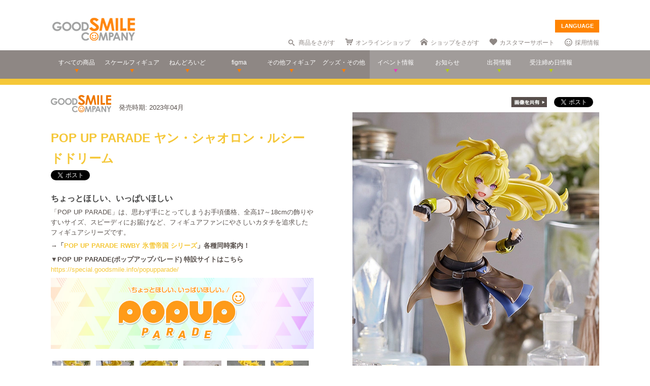

--- FILE ---
content_type: text/html; charset=utf-8
request_url: https://www.goodsmile.info/ja/product/13390/POP+UP+PARADE+%E3%83%A4%E3%83%B3+%E3%82%B7%E3%83%A3%E3%82%AA%E3%83%AD%E3%83%B3+%E3%83%AB%E3%82%B7%E3%83%BC%E3%83%89%E3%83%89%E3%83%AA%E3%83%BC%E3%83%A0.html
body_size: 15144
content:
<!DOCTYPE html>
<!--[if lt IE 7]> <html class="no-js lt-ie9 lt-ie8 lt-ie7" lang="ja"> <![endif]-->
<!--[if IE 7]>    <html class="no-js lt-ie9 lt-ie8" lang="ja"> <![endif]-->
<!--[if IE 8]>    <html class="no-js lt-ie9" lang="ja"> <![endif]-->
<!--[if gt IE 8]><!--> <html class="no-js" lang="ja"> <!--<![endif]-->
  <head>
    
























































<meta name="theme-color" content="#ff8400">
    <meta charset="utf-8">
    <meta http-equiv="X-UA-Compatible" content="IE=edge,chrome=1">
    <title>POP UP PARADE ヤン・シャオロン・ルシードドリーム</title>
    <meta name="description" content=" ちょっとほしい、いっぱいほしい 

 「POP UP PARADE」は、思わず手にとってしまうお手頃価格、全高17～18cmの飾りやすいサイズ、スピーディにお届けなど、フィギュアファンにやさしいカタチを追求したフィギュアシリーズです。 


→「POP UP PARADE RWBY 氷雪帝国 シリーズ」各種同時案内！


 ▼POP UP PARADE(ポップアップパレード) 特設サイトはこちら 
https://special.goodsmile.info/popupparade/ 
…">
    <meta name="viewport" content="width=device-width, initial-scale=1">

        <meta name="thumbnail" content="http://images.goodsmile.info/cgm/images/product/20221011/13390/106129/medium/a5ca43478bd2e11ccf837fa13d1ff9ee.jpg">
    <meta property="og:image" content="http://images.goodsmile.info/cgm/images/product/20221011/13390/106129/medium/a5ca43478bd2e11ccf837fa13d1ff9ee.jpg">
    <meta name="twitter:card" content="summary">
    <meta name="twitter:title" content="POP UP PARADE ヤン・シャオロン・ルシードドリーム">
    <meta name="twitter:image" content="http://images.goodsmile.info/cgm/images/product/20221011/13390/106129/medium/a5ca43478bd2e11ccf837fa13d1ff9ee.jpg">
    <meta name="twitter:description" content=" ちょっとほしい、いっぱいほしい 

 「POP UP PARADE」は、思わず手にとってしまうお手頃価格、全高17～18cmの飾りやすいサイズ、スピーディにお届けなど、フィギュアファンにやさしいカタチを追求したフィギュアシリーズです。 


→「POP UP PARADE RWBY 氷雪帝国 シリーズ」各種同時案内！


 ▼POP UP PARADE(ポップアップパレード) 特設サイトはこちら 
https://special.goodsmile.info/popupparade/ 
…">


    <link rel="shortcut icon" type="image/x-icon" href="//images.goodsmile.info/media/favicon-2e20e645acced2fd5bc1482f0c4e45e2.ico" />
    <link rel="apple-touch-icon" type="image/png" href="//images.goodsmile.info/media/apple-touch-icon-e8f00e2ed77b62c05337e9742df6681c.png" />
    <link rel="apple-touch-icon" type="image/png" href="//images.goodsmile.info/media/apple-touch-icon-72x72-59514a38ebf3e4d2b26d7dd0949f9426.png" sizes="72x72" />
    <link rel="apple-touch-icon" type="image/png" href="//images.goodsmile.info/media/apple-touch-icon-114x114-ed37c049984fbc93ce745d797003909e.png" sizes="114x114" />
      <link rel="alternate" type="application/rss+xml" title="GOOD SMILE COMPANY" href="http://www.goodsmile.info/ja.atom" />

    <link rel="stylesheet" media="screen" href="//static.goodsmile.info/assets/application-d7ce012ab3fbbc80a6f1d2ad04a33a76b615acbd24f29105cb1bc29452aaa4ad.css" />
    <script src="//static.goodsmile.info/assets/html5-8d03b53a1b62a61a5b9d22b2f2ba03d61273f17930fbc77063bb8697e78e83cc.js"></script>

    <meta name="csrf-param" content="authenticity_token" />
<meta name="csrf-token" content="xUExNmUlhq09FX5mna4DsisR+sqbDGEZ55oqoxzThBmSy58VWWD55RM8+9rpUV668nsN2KP8l5EumZSekZPJVw==" />


    <link rel="stylesheet" media="screen" href="//images.goodsmile.info/stylesheets/reset-e58a376f46b22d4dfb941325f9989bbd.css" />


		<link rel="stylesheet" media="screen" href="//images.goodsmile.info/stylesheets/layouttest-73533d78a3a78c073dff60f227c24612.css" />
		<link rel="stylesheet" media="screen" href="//images.goodsmile.info/stylesheets/common_class-cae37dad599711368e22474989474e15.css" />




<meta name="robots" content="NOODP">
<meta name="google-site-verification" content="3oUC-4rv9lnLpG5Rqdvu_NHWS4sY-gB_WvtBVgn7NQE" />

<meta name="viewport" content="width=device-width, initial-scale=1">



<!--gsc tracking -->
<script type="text/javascript">

  var _gaq = _gaq || [];
  _gaq.push(['_setAccount', 'UA-739817-1']);
  _gaq.push(['_trackPageview']);

  (function() {
    var ga = document.createElement('script'); ga.type = 'text/javascript'; ga.async = true;
    ga.src = ('https:' == document.location.protocol ? 'https://ssl' : 'http://www') + '.google-analytics.com/ga.js';
    var s = document.getElementsByTagName('script')[0]; s.parentNode.insertBefore(ga, s);
  })();

</script>

<script async src="https://www.googletagmanager.com/gtag/js?id=G-6NZCPN9S8G"></script>
<script>
  window.dataLayer = window.dataLayer || [];
  function gtag(){dataLayer.push(arguments);}
  gtag('js', new Date());

  gtag('config', 'G-6NZCPN9S8G');
</script>



<meta name="msvalidate.01" content="9706D509227413715B7E188E3370EAE6" />

    
  </head>

  <body class="layout-application products products-show" data-signin-path="/ja/signin">
    <div id="fb-root"></div>
  <script async defer crossorigin="anonymous" src="https://connect.facebook.net/ja_JP/sdk.js#xfbml=1&version=v4.0"></script>


<!--gsc tracking -->
<!-- Google Tag Manager (noscript) -->
<noscript><iframe src="https://www.googletagmanager.com/ns.html?id=GTM-T247B9"
height="0" width="0" style="display:none;visibility:hidden"></iframe></noscript>
<!-- End Google Tag Manager (noscript) -->


    


    <a name="top"></a>

    <div class="wrapper">
      <noscript>
<div id="noscriptWarning">
  このサイトをご覧いただくにはJavaScriptを有効にしていただく必要があります。
</div>
</noscript>
<div id="header">
  <div id="hArea">
    <div class="maxwidth clearfix">
          <a class="logo" href="/">
        <img src="//images.goodsmile.info/media/christmas_logo-4698fabc713aed23beccf1726a4e9f03.png" />
  </a>
      <div class="catch">
            <img src="https://images.goodsmile.info/media/notop_catch-50eb7314bc2cb3e55e0b8a6fc5b14183.png" alt="WONDERFUL HOBBY LIFE FOR YOU!!"><br>
            フィギュアメーカー グッドスマイルカンパニーのWebサイト
          </div>
      
      
       <div id="language-select">
  <form>
    <select id="language-options" name="language-options">
      <option class="nildd" selected="selected">LANGUAGE</option>
        <option title='https://www.goodsmile.info/en/product/13390/POP+UP+PARADE+%E3%83%A4%E3%83%B3+%E3%82%B7%E3%83%A3%E3%82%AA%E3%83%AD%E3%83%B3+%E3%83%AB%E3%82%B7%E3%83%BC%E3%83%89%E3%83%89%E3%83%AA%E3%83%BC%E3%83%A0.html'>English</option>
        <option title='https://www.goodsmile.info/zh/product/13390/POP+UP+PARADE+%E3%83%A4%E3%83%B3+%E3%82%B7%E3%83%A3%E3%82%AA%E3%83%AD%E3%83%B3+%E3%83%AB%E3%82%B7%E3%83%BC%E3%83%89%E3%83%89%E3%83%AA%E3%83%BC%E3%83%A0.html'>中文</option>
    </select>
    <input value="Select" type="submit" />
  </form>
</div>
      <ul class="topNav">
                <li class="head_search">
                  <a href="/ja/products/search">商品をさがす</a>
                </li>
                <li class="head_shop">
                  <a href='http://goodsmileshop.com/ja/' target="_blank">
                    オンラインショップ
                  </a>
                </li>
                <li class="head_partner">
                  <a href='http://partner.goodsmile.info/partnershop/' target="_blank">
                    ショップをさがす
                  </a>
                </li>
                <li class="head_support">
                  <a href='http://support.goodsmile.info/' target="_blank">
                    カスタマーサポート
                  </a>
                </li>
        		<li class="head_recruit">
                  <a href='https://corporate.goodsmile.com/ja/recruit/' target="_blank">
                    採用情報
                  </a>
                </li>
                <li class="mobile_link">
                  <a class="mobile-selector" title="スマホ版を表示" data-format="mobile" href="javascript:void(0)">スマホ版を表示</a>
                </li>
      </ul>
    </div>
  </div>
  <!-- /hArea -->
  <div id="gNav">
    <div class="maxwidth clearfix">
      <ul class="navs clearfix">
               <li>
                <a href="/ja/products/announced/2023">
        <span class="ic">すべての商品</span>
</a>              <li>
                <a class="" href="/ja/products/category/scale/announced/2023">
        <span class="ic">スケールフィギュア</span>
</a>              </li>
              <li>
                <a class="" href="/ja/products/category/nendoroid_series/announced/2023">
        <span class="ic">ねんどろいど</span>
</a>              </li>
              <li>
                <a class="" href="/ja/products/category/figma/announced/2023">
        <span class="ic">figma</span>
</a>              </li>
              <li>
                <a class="" href="/ja/products/category/otherfigures/announced/2023">
        <span class="ic">その他フィギュア</span>
</a>              </li>
        <li>
                <a class="" href="/ja/products/category/goodsother/announced/2023">
        <span class="ic">グッズ・その他</span>
</a>              </li>
        <li class="oth">
                <a href='http://event.goodsmile.info/' target="_blank">
                  <span class="ic pink"><span>
                イベント情報
</span></span>
                </a>
              </li>
         <li class="oth">
                   <a class="" href="/ja/posts/category/information/date/2023">
                    <span class="ic">お知らせ</span>
</a>                </li>
        <li class="oth">
                  <a href="/ja/releaseinfo">
                    <span class="ic">出荷情報</span>
</a>                </li>
                <li class="oth">
                  <a href="/ja/onlinedates">
                    <span class="ic">受注締め日情報</span>
</a>                </li>
      </ul>
    </div>
  </div>
  <!-- /gNav -->
  <div id="sp_header" class="clearfix">
       <!--header-->
    <!--head gray bar-->
        <div id="mobileheader_top" style="background: #fff; border-bottom: 2px solid #ee7700">
            <a id="toggle-menu-left" class="button toggle-menu menu-left push-body" style="background-image: url(https://cf.goodsmile.jp/GSCSite/gscimg/menu_ee7700.gif)"></a>
            <a href="https://www.goodsmile.info/">
                <img alt="GOOD SMILE COMPANY" src="https://cf.goodsmile.jp/GSCSite/gscimg/logo_gsc.png" class="logo_top">
            </a>
            <div id="toggle-menu-search_top"><img src="https://cf.goodsmile.jp/GSCSite/gscimg/btn_search_ee7700.png" alt=""></div>

        </div>
                
  <!--/header-->
                    
        <div id="search_top">
			<div class="inner clearfix">
                <form novalidate="novalidate" class="simple_form search" action="/ja/products/search#searchResults" accept-charset="UTF-8" method="get"><input name="utf8" type="hidden" value="&#x2713;" />
					<div class="control-group string optional search_query"><label class="string optional control-label" for="search_query">Query</label><div class="controls"><input maxlength="2000" size="100" class="string optional" type="text" name="search[query]" id="search_query" /></div></div>
					<input type="submit" name="commit" value="検索" class="btn btn-primary" data-disable-with="保存する" />
</form>			</div>
        </div>
                
  <!--menu-->
                <nav class="cbp-spmenu cbp-spmenu-vertical cbp-spmenu-left">
    <h3>Menu</h3>
    <a class="menulink" href="https://goodsmile.info/en/product/13390/POP+UP+PARADE+%E3%83%A4%E3%83%B3+%E3%82%B7%E3%83%A3%E3%82%AA%E3%83%AD%E3%83%B3+%E3%83%AB%E3%82%B7%E3%83%BC%E3%83%89%E3%83%89%E3%83%AA%E3%83%BC%E3%83%A0.html">
          English
</a>    <a class="menulink" href="https://goodsmile.info/zh/product/13390/POP+UP+PARADE+%E3%83%A4%E3%83%B3+%E3%82%B7%E3%83%A3%E3%82%AA%E3%83%AD%E3%83%B3+%E3%83%AB%E3%82%B7%E3%83%BC%E3%83%89%E3%83%89%E3%83%AA%E3%83%BC%E3%83%A0.html">
          中文
</a>     <a class="menulink bl" href='http://goodsmileshop.com/ja/' target="_blank">
                    オンラインショップ
   </a>
  <a class="menulink or" href="/ja/products/announced/2023">
      すべての商品
</a>  <a class="menulink or" href="/ja/products/category/scale/announced/2023">
          スケールフィギュア
</a>  <a class="menulink or" href="/ja/products/category/nendoroid_series/announced/2023">
      ねんどろいど
</a>  <a class="menulink or" href="/ja/products/category/figma/announced/2023">
      figma
</a>  <a class="menulink or" href="/ja/products/category/otherfigures/announced/2023">
      その他フィギュア
</a>  <a class="menulink or" href="/ja/products/category/goodsother/announced/2023">
      グッズ・その他
</a>  <a class="menulink pi" href='http://event.goodsmile.info/' target="_blank">
         イベント情報

    </a>
  <a class="menulink gr" href="/ja/posts/category/information/date/2023">
          お知らせ
</a>  <a class="menulink gr" href="/ja/releaseinfo">
          出荷情報
</a>    <a class="menulink gr" href="/ja/onlinedates">
          受注締め日情報
</a>   <a class="menulink bl" href='http://partner.goodsmile.info/partnershop/' target="_blank">
                    ショップをさがす
   </a>
   <a class="menulink bl" href='http://support.goodsmile.info/' target="_blank">
                    カスタマーサポート
    </a>
   <a class="menulink bl" href="/ja/about">
                  会社情報
</a>    <div id="mobileswitch"><a class="mobile-selector" title="スマホ版を表示" data-format="mobile" href="javascript:void(0)">PC版を表示</a></div>
</nav>


<nav class="cbp-spmenu cbp-spmenu-vertical cbp-spmenu-right">
  <h3 class="news">お知らせ・出荷情報</h3>
            <a class="menulink" href="/ja/post/6037/2024%E5%B9%B43%E6%9C%88%E5%87%BA%E8%8D%B7%E4%BA%88%E5%AE%9A%E5%95%86%E5%93%81%E3%81%AE%E3%81%94%E6%A1%88%E5%86%85.html"><li class="newsblock releaseinfo">
      <div class="blockdate">2024/02/28</div>
      <div class="blockcontent">2024年3月出荷予定商品のご案内</div>
    </li></a>
            <a class="menulink" href="/ja/post/6036/%E5%88%9D%E9%9F%B3%E3%83%9F%E3%82%AF+%E5%8D%81%E9%9D%A2%E5%9F%8B%E4%BC%8FVer+%E3%83%A1%E3%83%BC%E3%82%AB%E3%83%BC%E5%90%8D%E8%AA%A4%E8%A1%A8%E8%A8%98%E3%81%AB%E9%96%A2%E3%81%99%E3%82%8B%E3%81%8A%E8%A9%AB%E3%81%B3%E3%81%A8%E8%A8%82%E6%AD%A3.html"><li class="newsblock">
      <div class="blockdate">2024/02/22</div>
      <div class="blockcontent">「初音ミク 十面埋伏Ver.」メーカー名誤表記に関するお詫びと訂正</div>
    </li></a>
            <a class="menulink" href="/ja/post/6035/2024%E5%B9%B43%E6%9C%88%E5%87%BA%E8%8D%B7%E4%BA%88%E5%AE%9A%E5%95%86%E5%93%81%E3%81%8A%E3%82%88%E3%81%B3%E7%99%BA%E5%A3%B2%E6%9C%88%E5%A4%89%E6%9B%B4%E3%81%AE%E3%81%94%E6%A1%88%E5%86%85.html"><li class="newsblock">
      <div class="blockdate">2024/02/21</div>
      <div class="blockcontent">2024年3月出荷予定商品および発売月変更のご案内</div>
    </li></a>
            <a class="menulink" href="/ja/post/6034/%E7%A6%8F%E4%B8%B8%E5%B0%8F%E7%B3%B8+%E3%83%9F%E3%83%83%E3%83%89%E3%83%8A%E3%82%A4%E3%83%88%E3%83%A2%E3%83%B3%E3%82%B9%E3%82%BF%E3%83%BCver+%E3%83%91%E3%83%83%E3%82%B1%E3%83%BC%E3%82%B8%E3%81%AE%E4%B8%80%E9%83%A8%E8%AA%A4%E8%A1%A8%E8%A8%98%E3%81%AB%E9%96%A2%E3%81%99%E3%82%8B%E3%81%8A%E8%A9%AB%E3%81%B3%E3%81%A8%E8%A8%82%E6%AD%A3.html"><li class="newsblock">
      <div class="blockdate">2024/02/21</div>
      <div class="blockcontent">「福丸小糸 ミッドナイトモンスターver.」パッケージの一部誤表記に関するお詫びと訂正</div>
    </li></a>
            <a class="menulink" href="/ja/post/6033/2024%E5%B9%B42%E6%9C%88%E5%87%BA%E8%8D%B7%E4%BA%88%E5%AE%9A%E5%95%86%E5%93%81%E3%81%8A%E3%82%88%E3%81%B3%E7%99%BA%E5%A3%B2%E6%9C%88%E5%A4%89%E6%9B%B4%E3%81%AE%E3%81%94%E6%A1%88%E5%86%85.html"><li class="newsblock">
      <div class="blockdate">2024/02/19</div>
      <div class="blockcontent">2024年2月出荷予定商品および発売月変更のご案内</div>
    </li></a>
  <h3 class="events">イベント情報
</h3>
  <!-- イベントページRSS 表示数は(limit(x)で修正できます-->
                <div class="boxM typeEvent">
                  <a class="menulink" target="_blank" href="https://event.goodsmile.info/event/event-6820/">
                    <div class="blockdate">2023/05/26</div>
                    <div class="blockcontent">ドールショウ69夏</div>
                   
</a>                </div>
                <div class="boxM typeEvent">
                  <a class="menulink" target="_blank" href="https://event.goodsmile.info/event/event-6795/">
                    <div class="blockdate">2023/04/27</div>
                    <div class="blockcontent">上海 | COMICUP29</div>
                   
</a>                </div>
                <div class="boxM typeEvent">
                  <a class="menulink" target="_blank" href="https://event.goodsmile.info/event/event-6797/">
                    <div class="blockdate">2023/04/26</div>
                    <div class="blockcontent">GWフィギュア展示情報</div>
                   
</a>                </div>
                <div class="boxM typeEvent">
                  <a class="menulink" target="_blank" href="https://event.goodsmile.info/event/event-6784/">
                    <div class="blockdate">2023/04/21</div>
                    <div class="blockcontent">ワンホビギャラリー 2023 SPRING</div>
                   
</a>                </div>
    <!-- イベントページRSS終了-->
  
  
</nav>
              
              <!--/menu-->
  </div>
  <!-- /sp_header -->
</div>
<!-- /header -->


<div class="flash-messages">
</div>



      

      <div class="container content products-content products-show-content">
          

  
<div id="product-13390" class="product product-body" data-url="https://www.goodsmile.info/ja/products/13390/edit.xhrt">
<!--商品カラー-->
<style>
#gNav{ border-bottom:12px solid #f5c738!important;}
.itemNum span {background: #f5c738!important;}
  .itemDetail /*.detailBox*/h2 span {background: #f5c738!important;}
.relatedBox h2 span {background: #f5c738!important;}
.itemDetail .detailBox dl dt,.detailBox dl dt  {color: #f5c738!important;}
.itemInfo h1, .goodstitle.title, .goodsspec {color: #f5c738!important;}
.itemInfo ul.itemThumb li a:hover {background: #f5c738!important;}
.twittertitle {background-color: #f5c738!important;}
.description a {color: #f5c738!important;}
.blogName {background-color: #f5c738!important;}
#custom1 h4 {color: #f5c738!important;}
#custom3 h3 {color: #f5c738!important;}
#product-details span {color: #f5c738!important;}
.itemTitle {font-weight: bold; margin-bottom: 5px; font-size:120%; color: #f5c738!important;}
#bloglink a {color: #f5c738!important;}
.downloadbutton {background-color: #f5c738!important; outline: 2px solid #f5c738!important;}
  
  .loc_explain {
    font-size: 0.7em;
    text-align: center;
    display: block;
}
  
  a.usshop {
    background: #ff0000!important;
    border-right: 2px solid #b70000;
    border-bottom: 3px solid #b70000;
  }
  
</style>
<!--END-->
<!--  MOBILE -->


    <div id="nonmobile">
      <!-- GOODS PAGE NON MOBILE -->
            <link rel="stylesheet" media="screen" href="//images.goodsmile.info/stylesheets/item_1-b81a2b59b6fc857216cce00f358f8a0f.css" />
            <link rel="stylesheet" media="screen" href="//images.goodsmile.info/stylesheets/fancybox_custom-9110349d9f9c0f7729426a78cc110c2b.css" />
      
            <div id="contents">
              <div id="itemBox" class="maxwidth clearfix" itemscope itemtype="http://schema.org/Product">
                <div class="itemInfo">
                  <div class="itemOut clearfix">
                    
                    <a href="/ja/products/manufacturer/gsc/announced/2023">
                    <img src="//images.goodsmile.info/cgm/manufacturers/99/original/small-logo-0303166e18d9f5dfbd3b697d2be11c36.png" />
</a>                    <span class="release_date">
                    発売時期:
                    2023年04月
                    </span>
                  </div>
                  
                  
                  
                  <h1 class="title" itemprop="name">POP UP PARADE ヤン・シャオロン・ルシードドリーム</h1>
                  <div class="socialbuttons_description">
                    
                    <a href="https://twitter.com/share" data-count="none" class="twitter-share-button" data-url="http://www.goodsmile.info/ja/products/13390" data-counturl="https://www.goodsmile.info/ja/product/13390/POP+UP+PARADE+%E3%83%A4%E3%83%B3+%E3%82%B7%E3%83%A3%E3%82%AA%E3%83%AD%E3%83%B3+%E3%83%AB%E3%82%B7%E3%83%BC%E3%83%89%E3%83%89%E3%83%AA%E3%83%BC%E3%83%A0.html" data-text="POP UP PARADE ヤン・シャオロン・ルシードドリーム #goodsmile" data-lang="ja"></a>
                    
                    <div class="fb-share-button" data-href="http://www.goodsmile.info/ja/products/13390" data-layout="button" data-size="small"></div>
                                   
                    
                    
                  </div>
                  
                  <div itemprop="description" class="description">
                    <h3>ちょっとほしい、いっぱいほしい</h3>

<p>「POP UP PARADE」は、思わず手にとってしまうお手頃価格、全高17～18cmの飾りやすいサイズ、スピーディにお届けなど、フィギュアファンにやさしいカタチを追求したフィギュアシリーズです。</p>


<strong>→「<a href="https://www.goodsmile.info/ja/product-list-l?ids=13387-13388-13389-13390">POP UP PARADE RWBY 氷雪帝国 シリーズ</a>」各種同時案内！</strong>


<p><strong>▼POP UP PARADE(ポップアップパレード) 特設サイトはこちら</strong><br>
<a href="https://special.goodsmile.info/popupparade/" target="_blank">https://special.goodsmile.info/popupparade/</a></p>

<a href="https://special.goodsmile.info/popupparade/" onclick="_gaq.push(['_trackEvent', '商品ページ', 'クリック', 'バナー：POP UP PARADE ヤン・シャオロン・ルシードドリーム']);" target="_blank"><img src="https://images.goodsmile.info/cgm/images/product/20210422/11125/85166/original/2f1f433636840118d2a59729b1c04d41.jpg"></a>
<br>

                    
                  </div>
                  
                  
                  
                  
                  <ul class="itemThumb clearfix">
                    <li><a href="#itemZoom1">
                      <img alt="※画像はイメージです。" src="//images.goodsmile.info/cgm/images/product/20221011/13390/106117/thumb/7d40af07f35f5b4a5cbfb027e1bc1940.jpg" />
                    <li><a href="#itemZoom2">
                      <img alt="※画像はイメージです。" src="//images.goodsmile.info/cgm/images/product/20221011/13390/106119/thumb/c011cd1b5fc4cb8d20ca5857b4810777.jpg" />
                    <li><a href="#itemZoom3">
                      <img alt="※画像はイメージです。" src="//images.goodsmile.info/cgm/images/product/20221011/13390/106121/thumb/95fc6dfb6bd1516ec0efb1268354c51e.jpg" />
                    <li><a href="#itemZoom4">
                      <img alt="※画像はイメージです。「POP UP PARADE RWBY 氷雪帝国 シリーズ」(別売)とあわせて飾ろう。" src="//images.goodsmile.info/cgm/images/product/20221011/13390/106123/thumb/0ad1b3efc6fb120629022ff60301b13b.jpg" />
                    <li><a href="#itemZoom5">
                      <img alt="POP UP PARADE ヤン・シャオロン・ルシードドリーム" src="//images.goodsmile.info/cgm/images/product/20221011/13390/106125/thumb/7ec1269b8e3e68c16066a573c79e5923.jpg" />
                    <li><a href="#itemZoom6">
                      <img alt="POP UP PARADE ヤン・シャオロン・ルシードドリーム" src="//images.goodsmile.info/cgm/images/product/20221011/13390/106126/thumb/f78672d80f4b5863466a68e22e122e2e.jpg" />
                    <li><a href="#itemZoom7">
                      <img alt="POP UP PARADE ヤン・シャオロン・ルシードドリーム" src="//images.goodsmile.info/cgm/images/product/20221011/13390/106127/thumb/e89af34175f2252d062a8148c3f3e27c.jpg" />
                      </a></li>
                  </ul>
                  
                </div>
                
                <div class="itemPhotos">
                  <ul>
                    
                    
                    
                    <li id="itemZoom1">
                      
                      <div class="inline_fix">
                        <div class="socialbuttons">
                          <img style="margin-right: 10px;padding-top: 10px;bottom: 6px;position: relative;" src="//images.goodsmile.info/media/shareimage_jpn-d3037bcacb94deec6dc76774d91e3923.jpg" />
                          
                          <a href="https://twitter.com/share" data-count="none" class="twitter-share-button" data-url="https://www.goodsmile.info/ja/products/slide/106117" data-text="POP UP PARADE ヤン・シャオロン・ルシードドリーム #goodsmile" data-lang="ja"></a>
                          
                          <div class="fb-share-button" data-href="https://www.goodsmile.info/ja/products/slide/106117" data-layout="button" data-size="small"></div>
                         
                          
                        </div>
                        
                        <a href="//images.goodsmile.info/cgm/images/product/20221011/13390/106117/large/7d40af07f35f5b4a5cbfb027e1bc1940.jpg" class="imagebox" rel="gallery1" title="※画像はイメージです。">
                          
                        <img class="itemImg" alt="" itemprop="image" src="//images.goodsmile.info/cgm/images/product/20221011/13390/106117/large/7d40af07f35f5b4a5cbfb027e1bc1940.jpg" />
                        <img class="iconZoom" src="//images.goodsmile.info/media/products/icon_zoom-721a709e0553cd5fd1c683a8fbca487c.png" />
              
            </a>
                        
                        <br><div class="imageDescription">
                          <img src="//images.goodsmile.info/media/top/icon_info-820ed357a856b019d49bd3d26d7f55ea.gif" />
                        ※画像はイメージです。</div>
                      </div>
                      
                    </li>
                    
                    
                    <li id="itemZoom2">
                      
                      <div class="inline_fix">
                        <div class="socialbuttons">
                          <img style="margin-right: 10px;padding-top: 10px;bottom: 6px;position: relative;" src="//images.goodsmile.info/media/shareimage_jpn-d3037bcacb94deec6dc76774d91e3923.jpg" />
                          
                          <a href="https://twitter.com/share" data-count="none" class="twitter-share-button" data-url="https://www.goodsmile.info/ja/products/slide/106119" data-text="POP UP PARADE ヤン・シャオロン・ルシードドリーム #goodsmile" data-lang="ja"></a>
                          
                          <div class="fb-share-button" data-href="https://www.goodsmile.info/ja/products/slide/106119" data-layout="button" data-size="small"></div>
                         
                          
                        </div>
                        
                        <a href="//images.goodsmile.info/cgm/images/product/20221011/13390/106119/large/c011cd1b5fc4cb8d20ca5857b4810777.jpg" class="imagebox" rel="gallery1" title="※画像はイメージです。">
                          
                        <img class="itemImg" alt="" itemprop="image" src="//images.goodsmile.info/cgm/images/product/20221011/13390/106119/large/c011cd1b5fc4cb8d20ca5857b4810777.jpg" />
                        <img class="iconZoom" src="//images.goodsmile.info/media/products/icon_zoom-721a709e0553cd5fd1c683a8fbca487c.png" />
              
            </a>
                        
                        <br><div class="imageDescription">
                          <img src="//images.goodsmile.info/media/top/icon_info-820ed357a856b019d49bd3d26d7f55ea.gif" />
                        ※画像はイメージです。</div>
                      </div>
                      
                    </li>
                    
                    
                    <li id="itemZoom3">
                      
                      <div class="inline_fix">
                        <div class="socialbuttons">
                          <img style="margin-right: 10px;padding-top: 10px;bottom: 6px;position: relative;" src="//images.goodsmile.info/media/shareimage_jpn-d3037bcacb94deec6dc76774d91e3923.jpg" />
                          
                          <a href="https://twitter.com/share" data-count="none" class="twitter-share-button" data-url="https://www.goodsmile.info/ja/products/slide/106121" data-text="POP UP PARADE ヤン・シャオロン・ルシードドリーム #goodsmile" data-lang="ja"></a>
                          
                          <div class="fb-share-button" data-href="https://www.goodsmile.info/ja/products/slide/106121" data-layout="button" data-size="small"></div>
                         
                          
                        </div>
                        
                        <a href="//images.goodsmile.info/cgm/images/product/20221011/13390/106121/large/95fc6dfb6bd1516ec0efb1268354c51e.jpg" class="imagebox" rel="gallery1" title="※画像はイメージです。">
                          
                        <img class="itemImg" alt="" itemprop="image" src="//images.goodsmile.info/cgm/images/product/20221011/13390/106121/large/95fc6dfb6bd1516ec0efb1268354c51e.jpg" />
                        <img class="iconZoom" src="//images.goodsmile.info/media/products/icon_zoom-721a709e0553cd5fd1c683a8fbca487c.png" />
              
            </a>
                        
                        <br><div class="imageDescription">
                          <img src="//images.goodsmile.info/media/top/icon_info-820ed357a856b019d49bd3d26d7f55ea.gif" />
                        ※画像はイメージです。</div>
                      </div>
                      
                    </li>
                    
                    
                    <li id="itemZoom4">
                      
                      <div class="inline_fix">
                        <div class="socialbuttons">
                          <img style="margin-right: 10px;padding-top: 10px;bottom: 6px;position: relative;" src="//images.goodsmile.info/media/shareimage_jpn-d3037bcacb94deec6dc76774d91e3923.jpg" />
                          
                          <a href="https://twitter.com/share" data-count="none" class="twitter-share-button" data-url="https://www.goodsmile.info/ja/products/slide/106123" data-text="POP UP PARADE ヤン・シャオロン・ルシードドリーム #goodsmile" data-lang="ja"></a>
                          
                          <div class="fb-share-button" data-href="https://www.goodsmile.info/ja/products/slide/106123" data-layout="button" data-size="small"></div>
                         
                          
                        </div>
                        
                        <a href="//images.goodsmile.info/cgm/images/product/20221011/13390/106123/large/0ad1b3efc6fb120629022ff60301b13b.jpg" class="imagebox" rel="gallery1" title="※画像はイメージです。「POP UP PARADE RWBY 氷雪帝国 シリーズ」(別売)とあわせて飾ろう。">
                          
                        <img class="itemImg" alt="" itemprop="image" src="//images.goodsmile.info/cgm/images/product/20221011/13390/106123/large/0ad1b3efc6fb120629022ff60301b13b.jpg" />
                        <img class="iconZoom" src="//images.goodsmile.info/media/products/icon_zoom-721a709e0553cd5fd1c683a8fbca487c.png" />
              
            </a>
                        
                        <br><div class="imageDescription">
                          <img src="//images.goodsmile.info/media/top/icon_info-820ed357a856b019d49bd3d26d7f55ea.gif" />
                        ※画像はイメージです。「POP UP PARADE RWBY 氷雪帝国 シリーズ」(別売)とあわせて飾ろう。</div>
                      </div>
                      
                    </li>
                    
                    
                    <li id="itemZoom5">
                      
                      <div class="inline_fix">
                        <div class="socialbuttons">
                          <img style="margin-right: 10px;padding-top: 10px;bottom: 6px;position: relative;" src="//images.goodsmile.info/media/shareimage_jpn-d3037bcacb94deec6dc76774d91e3923.jpg" />
                          
                          <a href="https://twitter.com/share" data-count="none" class="twitter-share-button" data-url="https://www.goodsmile.info/ja/products/slide/106125" data-text="POP UP PARADE ヤン・シャオロン・ルシードドリーム #goodsmile" data-lang="ja"></a>
                          
                          <div class="fb-share-button" data-href="https://www.goodsmile.info/ja/products/slide/106125" data-layout="button" data-size="small"></div>
                         
                          
                        </div>
                        
                        <a href="//images.goodsmile.info/cgm/images/product/20221011/13390/106125/large/7ec1269b8e3e68c16066a573c79e5923.jpg" class="imagebox" rel="gallery1" title="POP UP PARADE ヤン・シャオロン・ルシードドリーム">
                          
                        <img class="itemImg" alt="" itemprop="image" src="//images.goodsmile.info/cgm/images/product/20221011/13390/106125/large/7ec1269b8e3e68c16066a573c79e5923.jpg" />
                        <img class="iconZoom" src="//images.goodsmile.info/media/products/icon_zoom-721a709e0553cd5fd1c683a8fbca487c.png" />
              
            </a>
                        
                      
                    </li>
                    
                    
                    <li id="itemZoom6">
                      
                      <div class="inline_fix">
                        <div class="socialbuttons">
                          <img style="margin-right: 10px;padding-top: 10px;bottom: 6px;position: relative;" src="//images.goodsmile.info/media/shareimage_jpn-d3037bcacb94deec6dc76774d91e3923.jpg" />
                          
                          <a href="https://twitter.com/share" data-count="none" class="twitter-share-button" data-url="https://www.goodsmile.info/ja/products/slide/106126" data-text="POP UP PARADE ヤン・シャオロン・ルシードドリーム #goodsmile" data-lang="ja"></a>
                          
                          <div class="fb-share-button" data-href="https://www.goodsmile.info/ja/products/slide/106126" data-layout="button" data-size="small"></div>
                         
                          
                        </div>
                        
                        <a href="//images.goodsmile.info/cgm/images/product/20221011/13390/106126/large/f78672d80f4b5863466a68e22e122e2e.jpg" class="imagebox" rel="gallery1" title="POP UP PARADE ヤン・シャオロン・ルシードドリーム">
                          
                        <img class="itemImg" alt="" itemprop="image" src="//images.goodsmile.info/cgm/images/product/20221011/13390/106126/large/f78672d80f4b5863466a68e22e122e2e.jpg" />
                        <img class="iconZoom" src="//images.goodsmile.info/media/products/icon_zoom-721a709e0553cd5fd1c683a8fbca487c.png" />
              
            </a>
                        
                      
                    </li>
                    
                    
                    <li id="itemZoom7">
                      
                      <div class="inline_fix">
                        <div class="socialbuttons">
                          <img style="margin-right: 10px;padding-top: 10px;bottom: 6px;position: relative;" src="//images.goodsmile.info/media/shareimage_jpn-d3037bcacb94deec6dc76774d91e3923.jpg" />
                          
                          <a href="https://twitter.com/share" data-count="none" class="twitter-share-button" data-url="https://www.goodsmile.info/ja/products/slide/106127" data-text="POP UP PARADE ヤン・シャオロン・ルシードドリーム #goodsmile" data-lang="ja"></a>
                          
                          <div class="fb-share-button" data-href="https://www.goodsmile.info/ja/products/slide/106127" data-layout="button" data-size="small"></div>
                         
                          
                        </div>
                        
                        <a href="//images.goodsmile.info/cgm/images/product/20221011/13390/106127/large/e89af34175f2252d062a8148c3f3e27c.jpg" class="imagebox" rel="gallery1" title="POP UP PARADE ヤン・シャオロン・ルシードドリーム">
                          
                        <img class="itemImg" alt="" itemprop="image" src="//images.goodsmile.info/cgm/images/product/20221011/13390/106127/large/e89af34175f2252d062a8148c3f3e27c.jpg" />
                        <img class="iconZoom" src="//images.goodsmile.info/media/products/icon_zoom-721a709e0553cd5fd1c683a8fbca487c.png" />
              
            </a>
                        
                      
                    </li>
                    
                    
                    
                  </ul>
                </div>
                
                <!-- NO JAVA -->
                <noscript>
                <style>
                .itemPhotos { display: none; }
                </style>
                <div class="itemPhotosnoscript">
                  <ul>
                    
                    <li id="itemZoom1">
                      
                      <img class="noscriptProduct" alt="" src="//images.goodsmile.info/cgm/images/product/20221011/13390/106117/large/7d40af07f35f5b4a5cbfb027e1bc1940.jpg" />
                      <img class="iconZoom" src="//images.goodsmile.info/media/products/icon_zoom-721a709e0553cd5fd1c683a8fbca487c.png" />
                      
                      
                      <br><div class="imageDescription">
                        <img src="//images.goodsmile.info/media/top/icon_info-820ed357a856b019d49bd3d26d7f55ea.gif" />
                      ※画像はイメージです。</div>
                      
                    </li>
                    
                    
                    <li id="itemZoom2">
                      
                      <img class="noscriptProduct" alt="" src="//images.goodsmile.info/cgm/images/product/20221011/13390/106119/large/c011cd1b5fc4cb8d20ca5857b4810777.jpg" />
                      <img class="iconZoom" src="//images.goodsmile.info/media/products/icon_zoom-721a709e0553cd5fd1c683a8fbca487c.png" />
                      
                      
                      <br><div class="imageDescription">
                        <img src="//images.goodsmile.info/media/top/icon_info-820ed357a856b019d49bd3d26d7f55ea.gif" />
                      ※画像はイメージです。</div>
                      
                    </li>
                    
                    
                    <li id="itemZoom3">
                      
                      <img class="noscriptProduct" alt="" src="//images.goodsmile.info/cgm/images/product/20221011/13390/106121/large/95fc6dfb6bd1516ec0efb1268354c51e.jpg" />
                      <img class="iconZoom" src="//images.goodsmile.info/media/products/icon_zoom-721a709e0553cd5fd1c683a8fbca487c.png" />
                      
                      
                      <br><div class="imageDescription">
                        <img src="//images.goodsmile.info/media/top/icon_info-820ed357a856b019d49bd3d26d7f55ea.gif" />
                      ※画像はイメージです。</div>
                      
                    </li>
                    
                    
                    <li id="itemZoom4">
                      
                      <img class="noscriptProduct" alt="" src="//images.goodsmile.info/cgm/images/product/20221011/13390/106123/large/0ad1b3efc6fb120629022ff60301b13b.jpg" />
                      <img class="iconZoom" src="//images.goodsmile.info/media/products/icon_zoom-721a709e0553cd5fd1c683a8fbca487c.png" />
                      
                      
                      <br><div class="imageDescription">
                        <img src="//images.goodsmile.info/media/top/icon_info-820ed357a856b019d49bd3d26d7f55ea.gif" />
                      ※画像はイメージです。「POP UP PARADE RWBY 氷雪帝国 シリーズ」(別売)とあわせて飾ろう。</div>
                      
                    </li>
                    
                    
                    <li id="itemZoom5">
                      
                      <img class="noscriptProduct" alt="" src="//images.goodsmile.info/cgm/images/product/20221011/13390/106125/large/7ec1269b8e3e68c16066a573c79e5923.jpg" />
                      <img class="iconZoom" src="//images.goodsmile.info/media/products/icon_zoom-721a709e0553cd5fd1c683a8fbca487c.png" />
                      
                      
                      
                    </li>
                    
                    
                    <li id="itemZoom6">
                      
                      <img class="noscriptProduct" alt="" src="//images.goodsmile.info/cgm/images/product/20221011/13390/106126/large/f78672d80f4b5863466a68e22e122e2e.jpg" />
                      <img class="iconZoom" src="//images.goodsmile.info/media/products/icon_zoom-721a709e0553cd5fd1c683a8fbca487c.png" />
                      
                      
                      
                    </li>
                    
                    
                    <li id="itemZoom7">
                      
                      <img class="noscriptProduct" alt="" src="//images.goodsmile.info/cgm/images/product/20221011/13390/106127/large/e89af34175f2252d062a8148c3f3e27c.jpg" />
                      <img class="iconZoom" src="//images.goodsmile.info/media/products/icon_zoom-721a709e0553cd5fd1c683a8fbca487c.png" />
                      
                      
                      
                    </li>
                    
                    
                    
                  </ul>
                </div>
                </noscript>
                
                
                <div class="itemDetail">
                  
                  
                  
                  
                  <div class="detailBox">
                    <h2><span>商品詳細</span></h2>
                    
                    <dl>
                      <dt>商品名</dt>
                      <dd>POP UP PARADE ヤン・シャオロン・ルシードドリーム (ぽっぷ あっぷ ぱれーど やん・しゃおろん・るしーどどりーむ)</dd>
                      
                      <dt>作品名</dt>
                      <dd>RWBY 氷雪帝国</dd>
                      
                      <dt>メーカー</dt>
                      <dd>
                          グッドスマイルカンパニー
                      </dd>
                      
                      <dt>カテゴリー</dt>
                      <dd itemprop="category">
                              POP UP PARADE
                      </dd>
                      
                      <div>
                      <dt>価格</dt>
                      <dd>
                        4,800円
                        （税込）
                      </dd>
                      </div>
                      
                      <dt class="release_date">発売時期</dt>
                      
                      <dd class="release_date" itemprop="releaseDate">2023/04</dd>
                      
                      <dt>仕様</dt>
                      <dd> プラスチック製 塗装済み完成品・ノンスケール・専用台座付属・全高：約175mm</dd>
                      
                      
                      <dt>原型制作</dt>
                      <dd>halkichi、㈲オリジン（也海）</dd>
                      
                      <dt>彩色</dt>
                      <dd>木村</dd>
                      
                      
                      
                    </dl>
                    <ul>
                      <li>掲載の写真は実際の商品とは多少異なる場合があります。</li>
                      <li>商品の塗装は彩色工程が手作業になるため、商品個々に多少の差異があります。予めご了承ください。</li>
          				<li class="warning">台座は試作品です。実際の商品とは異なる場合がございます。</li>
                    </ul>
                    <div class="itemCopy">©2022 Rooster Teeth Productions, LLC/Team RWBY Project</div>
                  </div>
                  
                  
                  
                  
                  
                  
                  <!--GSCオンライン-->
                  <div class="detailBox gsconlineBox">
                    <!--日本語 -->
                    <h2>
                    <span>ご購入方法</span>
                    </h2>
                    <div class="itemTitle">■ GOODSMILE ONLINE SHOP</div>
                    <div style="margin-left:20px;">
                      「GOODSMILE ONLINE SHOP」でのご予約は<br>
                      <span class="onlinedates">2022年11月15日（火）12:00～2022年12月14日（水）21:00まで。</span><br>
                      料金や発送について詳細は「GOODSMILE ONLINE SHOP」商品ページをご覧ください。<br>
                      →<a href="https://goodsmileshop.com/ja/p/GSC_JP_04730/?utm_source=internal&utm_medium=product&utm_campaign=13390" target="_blank">GOODSMILE ONLINE SHOP商品ページ</a>
                     	 <br><br>
    <strong>GOODSMILE ONLINE SHOPでの受注期間中のご予約の場合、必ず商品をお届けいたします。（※）</strong><br>※お支払いや配送先情報に不備がある場合、この限りではありません。<br>
※上記期間をもって販売予定数が決定いたします。以降は予定数に達し次第受付終了となります。
    <br>
                    </div>
                    
                    <br>
                    <div class="itemTitle">■パートナーショップをはじめとする弊社販売商品取扱い店舗</div>
                    <div style="margin-left:20px;">
                      予約期間などの詳細につきましては、各店舗様にてご確認ください。<br>
                      →<a href="http://partner.goodsmile.info/partnershop/" target="_blank">パートナーショップ一覧</a><br><br>
    ※Amazon商品ページ内注記に下記記載があります。ご注意ください。<br>
Amazon.co.jpにおいて不正なご注文と判断した場合には、利用規約に基づき、予告なくご注文をキャンセルさせていただくことがあります。
                    </div>
                  </div>
                  
                   <!--日本語ここまで-->
 <!--英語ここまで-->
                
 <!--台湾ここまで-->
                
                
                <!--ここまで-->
        
                
                <div class="relatedBox">
                  <h2><span>関連商品</span></h2>
                  <ul class="clearfix">
                    <li>
                      <a href="https://www.goodsmile.info/ja/product/15302/%E3%83%AB%E3%83%93%E3%83%BC+%E3%83%AD%E3%83%BC%E3%82%BA+%E3%83%AB%E3%82%B7%E3%83%BC%E3%83%89%E3%83%89%E3%83%AA%E3%83%BC%E3%83%A0.html">
                      <img alt="ルビー・ローズ・ルシードドリーム" src="//images.goodsmile.info/cgm/images/product/20231201/15302/124209/thumb/e5449b3ba630baa4f7e2f47daf8fda4a.jpg" />
                      ルビー・ローズ・ルシードドリーム
</a>                      
                    </li>
                    <li>
                      <a href="https://www.goodsmile.info/ja/product/15081/%E3%83%AB%E3%83%93%E3%83%BC+%E3%83%AD%E3%83%BC%E3%82%BA.html">
                      <img alt="ルビー・ローズ" src="//images.goodsmile.info/cgm/images/product/20231013/15081/122193/thumb/7024815cfe814b94332f2bbeffa55218.jpg" />
                      ルビー・ローズ
</a>                      
                    </li>
                    <li>
                      <a href="https://www.goodsmile.info/ja/product/14608/RWBY+%E3%81%AD%E3%82%93%E3%81%A9%E3%82%8D%E3%81%84%E3%81%A9%E3%83%97%E3%83%A9%E3%83%83%E3%82%B7%E3%83%A5+%E3%83%AB%E3%83%93%E3%83%BC+%E3%83%AD%E3%83%BC%E3%82%BA.html">
                      <img alt="RWBY ねんどろいどプラッシュ ルビー・ローズ" src="//images.goodsmile.info/cgm/images/product/20230703/14608/117781/thumb/c17430c2e216cb614427c405c219d9a5.jpg" />
                      RWBY ねんどろいどプラッ...
</a>                      
                    </li>
                    <li>
                      <a href="https://www.goodsmile.info/ja/product/14615/RWBY+%E3%81%AD%E3%82%93%E3%81%A9%E3%82%8D%E3%81%84%E3%81%A9%E3%83%97%E3%83%A9%E3%83%83%E3%82%B7%E3%83%A5+%E3%83%AF%E3%82%A4%E3%82%B9+%E3%82%B7%E3%83%A5%E3%83%8B%E3%83%BC.html">
                      <img alt="RWBY ねんどろいどプラッシュ ワイス・シュニー" src="//images.goodsmile.info/cgm/images/product/20230704/14615/117777/thumb/b083f977e4ceb3a5cb30a33795ea6a54.jpg" />
                      RWBY ねんどろいどプラッ...
</a>                      
                    </li>
                    <li>
                      <a href="https://www.goodsmile.info/ja/product/14616/RWBY+%E3%81%AD%E3%82%93%E3%81%A9%E3%82%8D%E3%81%84%E3%81%A9%E3%83%97%E3%83%A9%E3%83%83%E3%82%B7%E3%83%A5+%E3%83%96%E3%83%AC%E3%82%A4%E3%82%AF+%E3%83%99%E3%83%A9%E3%83%89%E3%83%B3%E3%83%8A.html">
                      <img alt="RWBY ねんどろいどプラッシュ ブレイク・ベラドンナ" src="//images.goodsmile.info/cgm/images/product/20230704/14616/117788/thumb/ebd5535d761447fa173f5ebe955ddcb9.jpg" />
                      RWBY ねんどろいどプラッ...
</a>                      
                    </li>
                    <li>
                      <a href="https://www.goodsmile.info/ja/product/14617/RWBY+%E3%81%AD%E3%82%93%E3%81%A9%E3%82%8D%E3%81%84%E3%81%A9%E3%83%97%E3%83%A9%E3%83%83%E3%82%B7%E3%83%A5+%E3%83%A4%E3%83%B3+%E3%82%B7%E3%83%A3%E3%82%AA%E3%83%AD%E3%83%B3.html">
                      <img alt="RWBY ねんどろいどプラッシュ ヤン・シャオロン" src="//images.goodsmile.info/cgm/images/product/20230704/14617/117793/thumb/e74eb3da877ba3dd835fef3251639ac5.jpg" />
                      RWBY ねんどろいどプラッ...
</a>                      
                    </li>
                    <li>
                      <a href="https://www.goodsmile.info/ja/product/14290/figma+%E3%83%AF%E3%82%A4%E3%82%B9+%E3%82%B7%E3%83%A5%E3%83%8B%E3%83%BC.html">
                      <img alt="figma ワイス・シュニー" src="//images.goodsmile.info/cgm/images/product/20230420/14290/114542/thumb/588d4fd70375908d0876817727419834.jpg" />
                      figma ワイス・シュニー
</a>                      
                    </li>
                    <li>
                      <a href="https://www.goodsmile.info/ja/product/14142/Harmonia+humming+%E3%83%AB%E3%83%93%E3%83%BC+%E3%83%AD%E3%83%BC%E3%82%BA.html">
                      <img alt="Harmonia humming ルビー・ローズ" src="//images.goodsmile.info/cgm/images/product/20230322/14142/113267/thumb/6425eea97d1cdb610a8f8cc5b074aedb.jpg" />
                      Harmonia hummi...
</a>                      
                    </li>
                    <li>
                      <a href="https://www.goodsmile.info/ja/product/13965/POP+UP+PARADE+%E3%83%9A%E3%83%8B%E3%83%BC+%E3%83%9D%E3%83%AC%E3%83%B3%E3%83%87%E3%82%A3%E3%83%BC%E3%83%8A.html">
                      <img alt="POP UP PARADE ペニー・ポレンディーナ" src="//images.goodsmile.info/cgm/images/product/20230213/13965/111511/thumb/2caa4b40442d3684281bc74cdabb1db6.jpg" />
                      POP UP PARADE ...
</a>                      
                    </li>
                    <li>
                      <a href="https://www.goodsmile.info/ja/product/13958/figma+%E3%83%AB%E3%83%93%E3%83%BC+%E3%83%AD%E3%83%BC%E3%82%BA.html">
                      <img alt="figma ルビー・ローズ" src="//images.goodsmile.info/cgm/images/product/20230213/13958/111461/thumb/463e7913fcdf63ae6a1328d6ec86728a.jpg" />
                      figma ルビー・ローズ
</a>                      
                    </li>
                    <li>
                      <a href="https://www.goodsmile.info/ja/product/13387/POP+UP+PARADE+%E3%83%AB%E3%83%93%E3%83%BC+%E3%83%AD%E3%83%BC%E3%82%BA+%E3%83%AB%E3%82%B7%E3%83%BC%E3%83%89%E3%83%89%E3%83%AA%E3%83%BC%E3%83%A0.html">
                      <img alt="POP UP PARADE ルビー・ローズ・ルシードドリーム" src="//images.goodsmile.info/cgm/images/product/20221011/13387/106104/thumb/44c0c5fc67048cf5eee43a57a4f38b59.jpg" />
                      POP UP PARADE ...
</a>                      
                    </li>
                    <li>
                      <a href="https://www.goodsmile.info/ja/product/13388/POP+UP+PARADE+%E3%83%AF%E3%82%A4%E3%82%B9+%E3%82%B7%E3%83%A5%E3%83%8B%E3%83%BC+%E3%83%8A%E3%82%A4%E3%83%88%E3%83%A1%E3%82%A2%E3%82%B5%E3%82%A4%E3%83%89.html">
                      <img alt="POP UP PARADE ワイス・シュニー・ナイトメアサイド" src="//images.goodsmile.info/cgm/images/product/20221011/13388/106112/thumb/6046c1fa3a9679927b4480c180a61784.jpg" />
                      POP UP PARADE ...
</a>                      
                    </li>
                    <li>
                      <a href="https://www.goodsmile.info/ja/product/13389/POP+UP+PARADE+%E3%83%96%E3%83%AC%E3%82%A4%E3%82%AF+%E3%81%B9%E3%83%A9%E3%83%89%E3%83%B3%E3%83%8A+%E3%83%AB%E3%82%B7%E3%83%BC%E3%83%89%E3%83%89%E3%83%AA%E3%83%BC%E3%83%A0.html">
                      <img alt="POP UP PARADE ブレイク・べラドンナ・ルシードドリーム" src="//images.goodsmile.info/cgm/images/product/20221011/13389/106122/thumb/3275283e224fc404d8fdfc66bd2c66ef.jpg" />
                      POP UP PARADE ...
</a>                      
                    </li>
                    <li>
                      <a href="https://www.goodsmile.info/ja/product/13375/RWBY+%E6%B0%B7%E9%9B%AA%E5%B8%9D%E5%9B%BD+%E3%82%AB%E3%83%97%E3%82%BB%E3%83%AB%E7%BC%B6%E3%83%90%E3%83%83%E3%82%B8%E3%82%B3%E3%83%AC%E3%82%AF%E3%82%B7%E3%83%A7%E3%83%B3.html">
                      <img alt="RWBY 氷雪帝国 カプセル缶バッジコレクション" src="//images.goodsmile.info/cgm/images/product/20221006/13375/105572/thumb/56019c0ecc29c9ce5d59dc29e77efda9.jpg" />
                      RWBY 氷雪帝国 カプセル...
</a>                      
                    </li>
                    
                  </ul>
                </div>
                
             <!--まとめバナー-->
             <!--まとめバナーEND-->
      
                
                <!--公式ブログバナー-->
      
                
              </div>
            </div>
          </div>
          <!-- /contents -->

  <!--cache end-->
</div>




      </div>

      
    </div>

    <div id="footer">
	<div class="fNav"><div class="fNavInner maxwidth clearfix">
		<div class="fNavBox clearfix">
          <dl class="accordion">
            <dt><h2>GOOD SMILE COMPANY</h2></dt>
            <dd>
              <ul class="fltL">
                <li><a href="https://corporate.goodsmile.com/ja/">会社情報</a></li>
              <li><a href="https://corporate.goodsmile.com/ja/recruit/" target="_blank">Good Smile Company 採用情報</a></li>
              <li><a href="http://www.goodsmile.info/top/en/" target="_blank">Good Smile Company English</a></li>
              <li><a href="http://goodsmileshop.com" target="_blank">GOODSMILE ONLINE SHOP</a></li>
              <li><a href="https://goodsmilearts.com/" target="_blank">GOODSMILE ARTS SHANGHAI</a></li>
              <li><a href="http://gsls.jp/" target="_blank">Good Smile Logistics &amp; Solutions</a></li>      
              <li><a href="http://www.whl4u.jp/" target="_blank">WONDERFUL HOBBY LIFE FOR YOU!!</a></li>
              <li><a href="https://rakutsuki.goodsmile.com/" target="_blank">楽月工場</a></li>
              <li><a href="http://uspi.jp/" target="_blank">ULTRA SUPER PICTURES</a></li>
              <li><a href="https://corporate.goodsmile.com/ja/recruit/tryout/" target="_blank">原型師/フィニッシャー</a></li>
              
              <li><a href='http://support.goodsmile.info/' target="_blank">カスタマーサポート</a></li>
                
                <li><a href='https://www.goodsmile.info/ja/corporate_inquiry' target="_blank">報道関係者専用 取材依頼・お問い合わせ</a></li>
              </ul>
              <ul class="fltL">  
              <li><a href="http://ameblo.jp/gsc-mikatan/" target="_blank">カホタンブログ</a></li>
              <li><a href="https://mikatan.goodsmile.info/en/" target="_blank">Kahotan Blog (English)</a></li>
              <li><a href="http://gsctw.pixnet.net/blog" target="_blank">Kahotan Blog (繁體中文)</a></li>
              <li><a href="https://ameblo.jp/gscrobo/" target="_blank">メカモノブログ</a></li>
              <li><a href="https://www.weibo.com/goodsmilesh" target="_blank">WEIBO (中文）</a></li>
              <li><a href="https://www.facebook.com/goodsmilejapan" target="_blank">Facebook (日本語)</a></li>
              <li><a href="https://www.facebook.com/goodsmileenglish" target="_blank">Facebook (English)</a></li>
              <li><a href="https://www.facebook.com/GoodSmileCompanyFrance" target="_blank">Facebook (Français)</a></li>
              <li><a href="https://www.facebook.com/goodsmiletaiwan/" target="_blank">Facebook (Taiwan)</a></li>
              <li><a href="https://www.facebook.com/GoodSmileCompanyGerman" target="_blank">Facebook (German)</a></li>  
              <li><a href="http://www.facebook.com/GoodSmileEspanol" target="_blank">Facebook (Spanish)</a></li>  
              <li><a href="http://www.facebook.com/goodsmilecompanyit" target="_blank">Facebook (Italian)</a></li>  
              </ul>
              <dd>
          </dl>
		</div>
		<div class="fNavBox">
          <dl class="accordion">
            <dt>
			<h2>GOOD SMILE RACING</h2>
            </dt>
            <dd>
			<ul>
			<li><a href="http://www.goodsmileracing.com/" target="_blank">GOOD SMILE RACING</a></li>
			<li><a href="https://goodsmileracing.exblog.jp/" target="_blank">GSR広報ブログ</a></li>
            <li><a href="https://www.goodsmile.info/ja/gsr-gear/" target="_blank">GSR Gear</a></li>
              <li><a href="http://hobby.goodsmileracing.com/" target="_blank">カウンタック コレクション</a></li>
			</ul>
          </dd>
            </dl>
		</div>
		<div class="fNavBox">
          <dl class="accordion">
            <dt>
			<h2>MAX FACTORY</h2>
            </dt>
            <dd>
			<ul>
			<li><a href="https://www.maxfactory.jp/ja/mxf" target="_blank">Max Factory</a></li>
			<li><a href="https://www.figma.jp/ja/figma" target="_blank">figmaオフィシャルサイト</a></li>
            <li><a href="https://ameblo.jp/figma/" target="_blank">産地直送ぶっちゃけまっくす！</a></li>
            <li><a href="https://plamax.exblog.jp/" target="_blank">PLAMAX ブログ</a></li>
			</ul>
          </dd>
            </dl>
      	</div>
        <div class="fNavBoxR clearfix">
          <dl class="accordion">
            <dt>
         	<h2>LINKS</h2>
            </dt>
            <dd>
			<ul class="fltL fNavlast">
            <li><a href="https://www.gift-gift.jp/" target="_blank">Gift</a></li>
			<li><a href="http://phatcompany.jp/" target="_blank">Phat!</a></li>
			<li><a href="http://www.freeing.co.jp/" target="_blank">FREEing</a></li>
			<li><a href="http://www.threezeroblogjp.com/" target="_blank">threezero</a></li>
            <li><a href="http://www.wing-j.com/" target="_blank">WING</a></li>  
			<li><a href="http://www.tomytec.co.jp/" target="_blank">トミーテック</a></li>
              <li><a href="https://www.syuto.jp/" target="_blank">秋東精工</a></li>
			</ul>
            </dd>
          </dl>
		</div>
	</div></div>
	<div class="fCopy maxwidth">
      <div class="mobile_link footer tophone">
                  <a class="mobile-selector" title="スマホ版を表示" data-format="mobile" href="javascript:void(0)">スマホ版を表示</a>
      </div>
		<div class="fCopyright">GOOD SMILE COMPANY, INC.</div>
	</div>
<!-- /footer -->
  <div id="pageTop">
    <span><img alt="TOP" src="//images.goodsmile.info/media/general/btn_ptop-f43cffaa0626e52f741ac7f73f232ca9.png" /></span>
</div>
</div>


    <a name="bottom"></a>

    <div class="preload">
  <img src="//static.goodsmile.info/assets/gizmo/vendor/bootstrap/glyphicons-halflings-d99e3fa32c641032f08149914b28c2dc6acf2ec62f70987f2259eabbfa7fc0de.png" />
  <img src="//static.goodsmile.info/assets/gizmo/vendor/bootstrap/glyphicons-halflings-white-f0e0d95a9c8abcdfabf46348e2d4285829bb0491f5f6af0e05af52bffb6324c4.png" />
  <img src="//static.goodsmile.info/assets/gizmo/glyphicons-halflings-primary-fedd679a72e0439485e54cc3a2749671d90f9d75d4452c8b58c151f53dbfc4c6.png" />
  <img src="//static.goodsmile.info/assets/gizmo/glyphicons-halflings-danger-5e42d64992d845e81ff355600951ca9c58ef878932aee33849f2906f1e3d14f5.png" />
</div>


    <script src="//static.goodsmile.info/assets/application-c31c6450900fdc545f1d48dc5c708f6e8771f8426b8bf2a7d1e8526af8140707.js"></script>
    <script type="text/javascript">
  MG.I18n.translations = {
    "views.buttons.view_more": "続きを表示",
"views.buttons.view_less": "隠す",
"views.poll.questions.confirm_destroying": "本当にこの投票を削除しますか？",
"views.images.edit.confirm_destroying": "本当にこの画像を削除しますか？",
"views.images.flickr.confirm_destroying": "本当にflickrにアップロードした画像を削除しますか？",
"views.images.errors.maximum.title": "画像枚数の上限に達しました",
"views.comments.report.confirmation": "本当にこのコメントをモデレーターに報告しますか？",
"views.posts.unsaved_changes": "未保存の変更があります。本当にこのフォームを閉じますか？",
"views.posts.confirm_destroying": "本当にこの投票を削除しますか？",
"views.images.errors.maximum.content": "画像枚数上限の500枚に達しました",
"activerecord.errors.models.post.attributes.images.maximum_reached": "500 画像数の上限",
"views.menu.post.inline_edit_info": "記事の編集可能な部分は黄色でハイライトされています。編集ウィンドウはそれらをクリックして開きます。",
"views.posts.destroyed": "投票の削除が完了しました。 <a href=\"/ja/posts/dashboard\">記事を管理する<\/a>",
"views.products.confirm_destroying": "Are you sure you wish to delete this product?",
"views.products.destroyed": "Product deleted successfully.",
"views.menu.product.inline_edit_info": "Editable parts of the product are highlighted yellow. Clicking them will open an edit window.",
"views.products.unsaved_changes": "You have unsaved changes, are you sure you wish to close this form?",
"views.products.confirm_destroying": "Are you sure you wish to delete this product?"
  }
</script>

    
    
  <script id="images-image-template" type="text/html">
    <div id="image_wrapper_{{image.id}}" class="image-wrapper" data-image_id="{{image.id}}" data-edit="{{image.url}}">
      <div id="image_{{image.id}}" data-id="{{image.id}}" class="image" style="width:{{image.large_width}}px;height:{{image.large_height}}px;">
        <img src="{{image.large_url}}" width="{{image.large_width}}" height="{{image.large_height}}" />
</div>    </div>
  </script>

    <script type="text/html" charset="utf-8" id="modal-loading-template">
  <div class="modal hide modal-loading">
    <div class="inner-wrapper">
      <div class="modal-header">
        <a class="close" data-dismiss="modal" href="#">&times;</a>
        <h3>ロード中...</h3>
      </div>
      <div class="modal-body">
        <img src="//static.goodsmile.info/assets/base/loading-pulse-e7a6d3a1d2b1703af26b81a9319bd7e5aaef5459600799322fae93ad515fc490.gif" />
      </div>
    </div>
  </div>
</script>

<script type="text/html" charset="utf-8" id="modal-saving-template">
  <div class="modal hide modal-saving">
    <div class="inner-wrapper">
      <div class="modal-header">
        <a class="close" data-dismiss="modal" href="#">&times;</a>
        <h3>保存中...</h3>
      </div>
      <div class="modal-body">
        <img src="//static.goodsmile.info/assets/base/loading-pulse-e7a6d3a1d2b1703af26b81a9319bd7e5aaef5459600799322fae93ad515fc490.gif" />
      </div>
    </div>
  </div>
</script>

<script type="text/html" charset="utf-8" id="modal-delete-template">
  <div class="modal hide modal-delete">
    <div class="inner-wrapper">
      <div class="modal-header">
        <a class="close" data-dismiss="modal" href="#">&times;</a>
        <h3>削除</h3>
      </div>
      <div class="modal-body">
        {{ msg }}
      </div>
      <div class="modal-footer">
        <a class="btn cancel">キャンセル</a>
        <a class="btn delete btn-primary pull-right">削除</a>
      </div>
    </div>
  </div>
</script>

<script type="text/html" charset="utf-8" id="modal-deleting-template">
  <div class="modal hide modal-deleting">
    <div class="inner-wrapper">
      <div class="modal-header">
        <a class="close" data-dismiss="modal" href="#">&times;</a>
        <h3>削除中...</h3>
      </div>
      <div class="modal-body">
        <img src="//static.goodsmile.info/assets/base/loading-pulse-e7a6d3a1d2b1703af26b81a9319bd7e5aaef5459600799322fae93ad515fc490.gif" />
      </div>
    </div>
  </div>
</script>

    <script type="text/html" charset="utf-8" id="flash-template">
  <div class="alert alert-{{type}}">
    <div class="alert-content">
      {{# if (dismissable) { }}
        <a class="close" data-dismiss="alert">×</a>
      {{# } }}
      {{# if (heading) { }}
        <h4 class="alert-heading">{{heading}}</h4>
      {{# } }}
      <span class="alert-body"></span>
    </div>
  </div>
</script>

      <script type="text/javascript">
    (function() {
      var po = document.createElement('script'); po.type = 'text/javascript'; po.async = true;
      po.src = 'https://apis.google.com/js/plusone.js';
      var s = document.getElementsByTagName('script')[0]; s.parentNode.insertBefore(po, s);
    })();
  </script>

    <script src="//images.goodsmile.info/javascripts/common-808fb440e7b0e7b1dd08ac34d9df9e8f.js"></script>

<script src="//images.goodsmile.info/javascripts/fancybox_custom-ce8503a6a597355a3b50fc0612b41da7.js"></script>
<script src="//images.goodsmile.info/javascripts/fancybox_l-66ba26a7972e369c5ef398cc575db0db.js"></script>
<script src="//images.goodsmile.info/javascripts/item_1-26fe70d8da0ad9bdecfc3e125482d7e0.js"></script>
<script src="//images.goodsmile.info/javascripts/twitter1-007592a5cf9c16e8d3ef935d6086564e.js"></script>








  </body>
</html>


--- FILE ---
content_type: application/ecmascript
request_url: https://images.goodsmile.info/javascripts/item_1-26fe70d8da0ad9bdecfc3e125482d7e0.js
body_size: 20474
content:
function trimming(e){jQuery(e).each(function(){var e=jQuery(this),t=jQuery("img",this);$(e).width()/$(e).height()<$(t).width()/$(t).height()?$(t).css({width:"auto",height:"100%"}):$(t).css({width:"100%",height:"auto"})})}function resizeDiv(){vpw=$(window).width(),vph=$(window).height(),$(".cbp-spmenu").css({height:vph+"px"})}$(function(){$(".itemThumb a[href^='#']").click(function(){hd_hight=$("#gNav").height();var e="slow",t=$(this).attr("href"),i=$("#"==t||""==t?"html":t).offset().top-hd_hight-30;return $("body,html").animate({scrollTop:i},e,"easeInCubic"),!1});var n=60;jQuery(".othershop").click(function(){var e=400,t=jQuery(this).attr("href"),i=jQuery("#"==t||""==t?"html":t).offset().top-n;return jQuery("body,html").animate({scrollTop:i},e,"swing"),!1})});var $allVideos=$("iframe[src^='//www.youtube.com']"),$fluidEl=$("body");$allVideos.each(function(){$(this).data("aspectRatio",this.height/this.width).removeAttr("height").removeAttr("width")}),$(window).resize(function(){var t=$fluidEl.width();$allVideos.each(function(){var e=$(this);e.width(t).height(t*e.data("aspectRatio"))})}).resize(),function(v){v.flexslider=function(g,e){var m=v(g);m.vars=v.extend({},v.flexslider.defaults,e);var t,c=m.vars.namespace,w=window.navigator&&window.navigator.msPointerEnabled&&window.MSGesture,p=("ontouchstart"in window||w||window.DocumentTouch&&document instanceof DocumentTouch)&&m.vars.touch,a="click touchend MSPointerUp",r="",y="vertical"===m.vars.direction,T=m.vars.reverse,S=0<m.vars.itemWidth,k="fade"===m.vars.animation,u=""!==m.vars.asNavFor,h={},i=!0;v.data(g,"flexslider",m),h={init:function(){m.animating=!1,m.currentSlide=parseInt(m.vars.startAt?m.vars.startAt:0,10),isNaN(m.currentSlide)&&(m.currentSlide=0),m.animatingTo=m.currentSlide,m.atEnd=0===m.currentSlide||m.currentSlide===m.last,m.containerSelector=m.vars.selector.substr(0,m.vars.selector.search(" ")),m.slides=v(m.vars.selector,m),m.container=v(m.containerSelector,m),m.count=m.slides.length,m.syncExists=0<v(m.vars.sync).length,"slide"===m.vars.animation&&(m.vars.animation="swing"),m.prop=y?"top":"marginLeft",m.args={},m.manualPause=!1,m.stopped=!1,m.started=!1,m.startTimeout=null,m.transitions=!m.vars.video&&!k&&m.vars.useCSS&&function(){var e=document.createElement("div"),t=["perspectiveProperty","WebkitPerspective","MozPerspective","OPerspective","msPerspective"];for(var i in t)if(void 0!==e.style[t[i]])return m.pfx=t[i].replace("Perspective","").toLowerCase(),m.prop="-"+m.pfx+"-transform",!0;return!1}(),(m.ensureAnimationEnd="")!==m.vars.controlsContainer&&(m.controlsContainer=0<v(m.vars.controlsContainer).length&&v(m.vars.controlsContainer)),""!==m.vars.manualControls&&(m.manualControls=0<v(m.vars.manualControls).length&&v(m.vars.manualControls)),m.vars.randomize&&(m.slides.sort(function(){return Math.round(Math.random())-.5}),m.container.empty().append(m.slides)),m.doMath(),m.setup("init"),m.vars.controlNav&&h.controlNav.setup(),m.vars.directionNav&&h.directionNav.setup(),m.vars.keyboard&&(1===v(m.containerSelector).length||m.vars.multipleKeyboard)&&v(document).bind("keyup",function(e){var t=e.keyCode;if(!m.animating&&(39===t||37===t)){var i=39===t?m.getTarget("next"):37===t&&m.getTarget("prev");m.flexAnimate(i,m.vars.pauseOnAction)}}),m.vars.mousewheel&&m.bind("mousewheel",function(e,t){e.preventDefault();var i=t<0?m.getTarget("next"):m.getTarget("prev");m.flexAnimate(i,m.vars.pauseOnAction)}),m.vars.pausePlay&&h.pausePlay.setup(),m.vars.slideshow&&m.vars.pauseInvisible&&h.pauseInvisible.init(),m.vars.slideshow&&(m.vars.pauseOnHover&&m.hover(function(){m.manualPlay||m.manualPause||m.pause()},function(){m.manualPause||m.manualPlay||m.stopped||m.play()}),m.vars.pauseInvisible&&h.pauseInvisible.isHidden()||(0<m.vars.initDelay?m.startTimeout=setTimeout(m.play,m.vars.initDelay):m.play())),u&&h.asNav.setup(),p&&m.vars.touch&&h.touch(),(!k||k&&m.vars.smoothHeight)&&v(window).bind("resize orientationchange focus",h.resize),m.find("img").attr("draggable","false"),setTimeout(function(){m.vars.start(m)},200)},asNav:{setup:function(){m.asNav=!0,m.animatingTo=Math.floor(m.currentSlide/m.move),m.currentItem=m.currentSlide,m.slides.removeClass(c+"active-slide").eq(m.currentItem).addClass(c+"active-slide"),w?(g._slider=m).slides.each(function(){var e=this;e._gesture=new MSGesture,(e._gesture.target=e).addEventListener("MSPointerDown",function(e){e.preventDefault(),e.currentTarget._gesture&&e.currentTarget._gesture.addPointer(e.pointerId)},!1),e.addEventListener("MSGestureTap",function(e){e.preventDefault();var t=v(this),i=t.index();v(m.vars.asNavFor).data("flexslider").animating||t.hasClass("active")||(m.direction=m.currentItem<i?"next":"prev",m.flexAnimate(i,m.vars.pauseOnAction,!1,!0,!0))})}):m.slides.on(a,function(e){e.preventDefault();var t=v(this),i=t.index();t.offset().left-v(m).scrollLeft()<=0&&t.hasClass(c+"active-slide")?m.flexAnimate(m.getTarget("prev"),!0):v(m.vars.asNavFor).data("flexslider").animating||t.hasClass(c+"active-slide")||(m.direction=m.currentItem<i?"next":"prev",m.flexAnimate(i,m.vars.pauseOnAction,!1,!0,!0))})}},controlNav:{setup:function(){m.manualControls?h.controlNav.setupManual():h.controlNav.setupPaging()},setupPaging:function(){var e,t,i="thumbnails"===m.vars.controlNav?"control-thumbs":"control-paging",n=1;if(m.controlNavScaffold=v('<ol class="'+c+"control-nav "+c+i+'"></ol>'),1<m.pagingCount)for(var o=0;o<m.pagingCount;o++){if(t=m.slides.eq(o),e="thumbnails"===m.vars.controlNav?'<img src="'+t.attr("data-thumb")+'"/>':"<a>"+n+"</a>","thumbnails"===m.vars.controlNav&&!0===m.vars.thumbCaptions){var s=t.attr("data-thumbcaption");""!=s&&null!=s&&(e+='<span class="'+c+'caption">'+s+"</span>")}m.controlNavScaffold.append("<li>"+e+"</li>"),n++}m.controlsContainer?v(m.controlsContainer).append(m.controlNavScaffold):m.append(m.controlNavScaffold),h.controlNav.set(),h.controlNav.active(),m.controlNavScaffold.delegate("a, img",a,function(e){if(e.preventDefault(),""===r||r===e.type){var t=v(this),i=m.controlNav.index(t);t.hasClass(c+"active")||(m.direction=i>m.currentSlide?"next":"prev",m.flexAnimate(i,m.vars.pauseOnAction))}""===r&&(r=e.type),h.setToClearWatchedEvent()})},setupManual:function(){m.controlNav=m.manualControls,h.controlNav.active(),m.controlNav.bind(a,function(e){if(e.preventDefault(),""===r||r===e.type){var t=v(this),i=m.controlNav.index(t);t.hasClass(c+"active")||(m.direction=i>m.currentSlide?"next":"prev",m.flexAnimate(i,m.vars.pauseOnAction))}""===r&&(r=e.type),h.setToClearWatchedEvent()})},set:function(){var e="thumbnails"===m.vars.controlNav?"img":"a";m.controlNav=v("."+c+"control-nav li "+e,m.controlsContainer?m.controlsContainer:m)},active:function(){m.controlNav.removeClass(c+"active").eq(m.animatingTo).addClass(c+"active")},update:function(e,t){1<m.pagingCount&&"add"===e?m.controlNavScaffold.append(v("<li><a>"+m.count+"</a></li>")):1===m.pagingCount?m.controlNavScaffold.find("li").remove():m.controlNav.eq(t).closest("li").remove(),h.controlNav.set(),1<m.pagingCount&&m.pagingCount!==m.controlNav.length?m.update(t,e):h.controlNav.active()}},directionNav:{setup:function(){var e=v('<ul class="'+c+'direction-nav"><li><a class="'+c+'prev" href="#">'+m.vars.prevText+'</a></li><li><a class="'+c+'next" href="#">'+m.vars.nextText+"</a></li></ul>");m.controlsContainer?(v(m.controlsContainer).append(e),m.directionNav=v("."+c+"direction-nav li a",m.controlsContainer)):(m.append(e),m.directionNav=v("."+c+"direction-nav li a",m)),h.directionNav.update(),m.directionNav.bind(a,function(e){var t;e.preventDefault(),(""===r||r===e.type)&&(t=v(this).hasClass(c+"next")?m.getTarget("next"):m.getTarget("prev"),m.flexAnimate(t,m.vars.pauseOnAction)),""===r&&(r=e.type),h.setToClearWatchedEvent()})},update:function(){var e=c+"disabled";1===m.pagingCount?m.directionNav.addClass(e).attr("tabindex","-1"):m.vars.animationLoop?m.directionNav.removeClass(e).removeAttr("tabindex"):0===m.animatingTo?m.directionNav.removeClass(e).filter("."+c+"prev").addClass(e).attr("tabindex","-1"):m.animatingTo===m.last?m.directionNav.removeClass(e).filter("."+c+"next").addClass(e).attr("tabindex","-1"):m.directionNav.removeClass(e).removeAttr("tabindex")}},pausePlay:{setup:function(){var e=v('<div class="'+c+'pauseplay"><a></a></div>');m.controlsContainer?(m.controlsContainer.append(e),m.pausePlay=v("."+c+"pauseplay a",m.controlsContainer)):(m.append(e),m.pausePlay=v("."+c+"pauseplay a",m)),h.pausePlay.update(m.vars.slideshow?c+"pause":c+"play"),m.pausePlay.bind(a,function(e){e.preventDefault(),(""===r||r===e.type)&&(v(this).hasClass(c+"pause")?(m.manualPause=!0,m.manualPlay=!1,m.pause()):(m.manualPause=!1,m.manualPlay=!0,m.play())),""===r&&(r=e.type),h.setToClearWatchedEvent()})},update:function(e){"play"===e?m.pausePlay.removeClass(c+"pause").addClass(c+"play").html(m.vars.playText):m.pausePlay.removeClass(c+"play").addClass(c+"pause").html(m.vars.pauseText)}},touch:function(){function e(e){m.animating?e.preventDefault():(window.navigator.msPointerEnabled||1===e.touches.length)&&(m.pause(),d=y?m.h:m.w,p=Number(new Date),h=e.touches[0].pageX,v=e.touches[0].pageY,l=S&&T&&m.animatingTo===m.last?0:S&&T?m.limit-(m.itemW+m.vars.itemMargin)*m.move*m.animatingTo:S&&m.currentSlide===m.last?m.limit:S?(m.itemW+m.vars.itemMargin)*m.move*m.currentSlide:T?(m.last-m.currentSlide+m.cloneOffset)*d:(m.currentSlide+m.cloneOffset)*d,a=y?v:h,r=y?h:v,g.addEventListener("touchmove",i,!1),g.addEventListener("touchend",n,!1))}function i(e){h=e.touches[0].pageX,v=e.touches[0].pageY,c=y?a-v:a-h;var t=500;(!(u=y?Math.abs(c)<Math.abs(h-r):Math.abs(c)<Math.abs(v-r))||Number(new Date)-p>t)&&(e.preventDefault(),!k&&m.transitions&&(m.vars.animationLoop||(c/=0===m.currentSlide&&c<0||m.currentSlide===m.last&&0<c?Math.abs(c)/d+2:1),m.setProps(l+c,"setTouch")))}function n(){if(g.removeEventListener("touchmove",i,!1),m.animatingTo===m.currentSlide&&!u&&null!==c){var e=T?-c:c,t=0<e?m.getTarget("next"):m.getTarget("prev");m.canAdvance(t)&&(Number(new Date)-p<550&&50<Math.abs(e)||Math.abs(e)>d/2)?m.flexAnimate(t,m.vars.pauseOnAction):k||m.flexAnimate(m.currentSlide,m.vars.pauseOnAction,!0)}g.removeEventListener("touchend",n,!1),l=c=r=a=null}function t(e){e.stopPropagation(),m.animating?e.preventDefault():(m.pause(),g._gesture.addPointer(e.pointerId),f=0,d=y?m.h:m.w,p=Number(new Date),l=S&&T&&m.animatingTo===m.last?0:S&&T?m.limit-(m.itemW+m.vars.itemMargin)*m.move*m.animatingTo:S&&m.currentSlide===m.last?m.limit:S?(m.itemW+m.vars.itemMargin)*m.move*m.currentSlide:T?(m.last-m.currentSlide+m.cloneOffset)*d:(m.currentSlide+m.cloneOffset)*d)}function o(e){e.stopPropagation();var t=e.target._slider;if(t){var i=-e.translationX,n=-e.translationY;return c=f+=y?n:i,u=y?Math.abs(f)<Math.abs(-i):Math.abs(f)<Math.abs(-n),e.detail===e.MSGESTURE_FLAG_INERTIA?void setImmediate(function(){g._gesture.stop()}):void((!u||500<Number(new Date)-p)&&(e.preventDefault(),!k&&t.transitions&&(t.vars.animationLoop||(c=f/(0===t.currentSlide&&f<0||t.currentSlide===t.last&&0<f?Math.abs(f)/d+2:1)),t.setProps(l+c,"setTouch"))))}}function s(e){e.stopPropagation();var t=e.target._slider;if(t){if(t.animatingTo===t.currentSlide&&!u&&null!==c){var i=T?-c:c,n=0<i?t.getTarget("next"):t.getTarget("prev");t.canAdvance(n)&&(Number(new Date)-p<550&&50<Math.abs(i)||Math.abs(i)>d/2)?t.flexAnimate(n,t.vars.pauseOnAction):k||t.flexAnimate(t.currentSlide,t.vars.pauseOnAction,!0)}l=c=r=a=null,f=0}}var a,r,l,d,c,p,u=!1,h=0,v=0,f=0;w?(g.style.msTouchAction="none",g._gesture=new MSGesture,(g._gesture.target=g).addEventListener("MSPointerDown",t,!1),g._slider=m,g.addEventListener("MSGestureChange",o,!1),g.addEventListener("MSGestureEnd",s,!1)):g.addEventListener("touchstart",e,!1)},resize:function(){!m.animating&&m.is(":visible")&&(S||m.doMath(),k?h.smoothHeight():S?(m.slides.width(m.computedW),m.update(m.pagingCount),m.setProps()):y?(m.viewport.height(m.h),m.setProps(m.h,"setTotal")):(m.vars.smoothHeight&&h.smoothHeight(),m.newSlides.width(m.computedW),m.setProps(m.computedW,"setTotal")))},smoothHeight:function(e){if(!y||k){var t=k?m:m.viewport;e?t.animate({height:m.slides.eq(m.animatingTo).height()},e):t.height(m.slides.eq(m.animatingTo).height())}},sync:function(e){var t=v(m.vars.sync).data("flexslider"),i=m.animatingTo;switch(e){case"animate":t.flexAnimate(i,m.vars.pauseOnAction,!1,!0);break;case"play":t.playing||t.asNav||t.play();break;case"pause":t.pause()}},uniqueID:function(e){return e.find("[id]").each(function(){var e=v(this);e.attr("id",e.attr("id")+"_clone")}),e},pauseInvisible:{visProp:null,init:function(){var e=["webkit","moz","ms","o"];if("hidden"in document)return"hidden";for(var t=0;t<e.length;t++)e[t]+"Hidden"in document&&(h.pauseInvisible.visProp=e[t]+"Hidden");if(h.pauseInvisible.visProp){var i=h.pauseInvisible.visProp.replace(/[H|h]idden/,"")+"visibilitychange";document.addEventListener(i,function(){h.pauseInvisible.isHidden()?m.startTimeout?clearTimeout(m.startTimeout):m.pause():m.started?m.play():0<m.vars.initDelay?setTimeout(m.play,m.vars.initDelay):m.play()})}},isHidden:function(){return document[h.pauseInvisible.visProp]||!1}},setToClearWatchedEvent:function(){clearTimeout(t),t=setTimeout(function(){r=""},3e3)}},m.flexAnimate=function(e,t,i,n,o){if(m.vars.animationLoop||e===m.currentSlide||(m.direction=e>m.currentSlide?"next":"prev"),u&&1===m.pagingCount&&(m.direction=m.currentItem<e?"next":"prev"),!m.animating&&(m.canAdvance(e,o)||i)&&m.is(":visible")){if(u&&n){var s=v(m.vars.asNavFor).data("flexslider");if(m.atEnd=0===e||e===m.count-1,s.flexAnimate(e,!0,!1,!0,o),m.direction=m.currentItem<e?"next":"prev",s.direction=m.direction,Math.ceil((e+1)/m.visible)-1===m.currentSlide||0===e)return m.currentItem=e,m.slides.removeClass(c+"active-slide").eq(e).addClass(c+"active-slide"),!1;m.currentItem=e,m.slides.removeClass(c+"active-slide").eq(e).addClass(c+"active-slide"),e=Math.floor(e/m.visible)}if(m.animating=!0,m.animatingTo=e,t&&m.pause(),m.vars.before(m),m.syncExists&&!o&&h.sync("animate"),m.vars.controlNav&&h.controlNav.active(),S||m.slides.removeClass(c+"active-slide").eq(e).addClass(c+"active-slide"),m.atEnd=0===e||e===m.last,m.vars.directionNav&&h.directionNav.update(),e===m.last&&(m.vars.end(m),m.vars.animationLoop||m.pause()),k)p?(m.slides.eq(m.currentSlide).css({opacity:0,zIndex:1}),m.slides.eq(e).css({opacity:1,zIndex:2}),m.wrapup(d)):(m.slides.eq(m.currentSlide).css({zIndex:1}).animate({opacity:0},m.vars.animationSpeed,m.vars.easing),m.slides.eq(e).css({zIndex:2}).animate({opacity:1},m.vars.animationSpeed,m.vars.easing,m.wrapup));else{var a,r,l,d=y?m.slides.filter(":first").height():m.computedW;S?(a=m.vars.itemMargin,r=(l=(m.itemW+a)*m.move*m.animatingTo)>m.limit&&1!==m.visible?m.limit:l):r=0===m.currentSlide&&e===m.count-1&&m.vars.animationLoop&&"next"!==m.direction?T?(m.count+m.cloneOffset)*d:0:m.currentSlide===m.last&&0===e&&m.vars.animationLoop&&"prev"!==m.direction?T?0:(m.count+1)*d:T?(m.count-1-e+m.cloneOffset)*d:(e+m.cloneOffset)*d,m.setProps(r,"",m.vars.animationSpeed),m.transitions?(m.vars.animationLoop&&m.atEnd||(m.animating=!1,m.currentSlide=m.animatingTo),m.container.unbind("webkitTransitionEnd transitionend"),m.container.bind("webkitTransitionEnd transitionend",function(){clearTimeout(m.ensureAnimationEnd),m.wrapup(d)}),clearTimeout(m.ensureAnimationEnd),m.ensureAnimationEnd=setTimeout(function(){m.wrapup(d)},m.vars.animationSpeed+100)):m.container.animate(m.args,m.vars.animationSpeed,m.vars.easing,function(){m.wrapup(d)})}m.vars.smoothHeight&&h.smoothHeight(m.vars.animationSpeed)}},m.wrapup=function(e){k||S||(0===m.currentSlide&&m.animatingTo===m.last&&m.vars.animationLoop?m.setProps(e,"jumpEnd"):m.currentSlide===m.last&&0===m.animatingTo&&m.vars.animationLoop&&m.setProps(e,"jumpStart")),m.animating=!1,m.currentSlide=m.animatingTo,m.vars.after(m)},m.animateSlides=function(){!m.animating&&i&&m.flexAnimate(m.getTarget("next"))},m.pause=function(){clearInterval(m.animatedSlides),m.animatedSlides=null,m.playing=!1,m.vars.pausePlay&&h.pausePlay.update("play"),m.syncExists&&h.sync("pause")},m.play=function(){m.playing&&clearInterval(m.animatedSlides),m.animatedSlides=m.animatedSlides||setInterval(m.animateSlides,m.vars.slideshowSpeed),m.started=m.playing=!0,m.vars.pausePlay&&h.pausePlay.update("pause"),m.syncExists&&h.sync("play")},m.stop=function(){m.pause(),m.stopped=!0},m.canAdvance=function(e,t){var i=u?m.pagingCount-1:m.last;return!!t||(!(!u||m.currentItem!==m.count-1||0!==e||"prev"!==m.direction)||(!u||0!==m.currentItem||e!==m.pagingCount-1||"next"===m.direction)&&(!(e===m.currentSlide&&!u)&&(!!m.vars.animationLoop||(!m.atEnd||0!==m.currentSlide||e!==i||"next"===m.direction)&&(!m.atEnd||m.currentSlide!==i||0!==e||"next"!==m.direction))))},m.getTarget=function(e){return"next"===(m.direction=e)?m.currentSlide===m.last?0:m.currentSlide+1:0===m.currentSlide?m.last:m.currentSlide-1},m.setProps=function(e,t,i){var n,o=(n=e||(m.itemW+m.vars.itemMargin)*m.move*m.animatingTo,-1*function(){if(S)return"setTouch"===t?e:T&&m.animatingTo===m.last?0:T?m.limit-(m.itemW+m.vars.itemMargin)*m.move*m.animatingTo:m.animatingTo===m.last?m.limit:n;switch(t){case"setTotal":return T?(m.count-1-m.currentSlide+m.cloneOffset)*e:(m.currentSlide+m.cloneOffset)*e;case"setTouch":return e;case"jumpEnd":return T?e:m.count*e;case"jumpStart":return T?m.count*e:e;default:return e}}()+"px");m.transitions&&(o=y?"translate3d(0,"+o+",0)":"translate3d("+o+",0,0)",i=void 0!==i?i/1e3+"s":"0s",m.container.css("-"+m.pfx+"-transition-duration",i),m.container.css("transition-duration",i)),m.args[m.prop]=o,(m.transitions||void 0===i)&&m.container.css(m.args),m.container.css("transform",o)},m.setup=function(e){var t,i;k?(m.slides.css({width:"100%","float":"left",marginRight:"-100%",position:"relative"}),"init"===e&&(p?m.slides.css({opacity:0,display:"block",webkitTransition:"opacity "+m.vars.animationSpeed/1e3+"s ease",zIndex:1}).eq(m.currentSlide).css({opacity:1,zIndex:2}):m.slides.css({opacity:0,display:"block",zIndex:1}).eq(m.currentSlide).css({zIndex:2}).animate({opacity:1},m.vars.animationSpeed,m.vars.easing)),m.vars.smoothHeight&&h.smoothHeight()):("init"===e&&(m.viewport=v('<div class="'+c+'viewport"></div>').css({overflow:"hidden",position:"relative"}).appendTo(m).append(m.container),m.cloneCount=0,m.cloneOffset=0,T&&(i=v.makeArray(m.slides).reverse(),m.slides=v(i),m.container.empty().append(m.slides))),m.vars.animationLoop&&!S&&(m.cloneCount=2,m.cloneOffset=1,"init"!==e&&m.container.find(".clone").remove(),h.uniqueID(m.slides.first().clone().addClass("clone").attr("aria-hidden","true")).appendTo(m.container),h.uniqueID(m.slides.last().clone().addClass("clone").attr("aria-hidden","true")).prependTo(m.container)),m.newSlides=v(m.vars.selector,m),t=T?m.count-1-m.currentSlide+m.cloneOffset:m.currentSlide+m.cloneOffset,y&&!S?(m.container.height(200*(m.count+m.cloneCount)+"%").css("position","absolute").width("100%"),setTimeout(function(){m.newSlides.css({display:"block"}),m.doMath(),m.viewport.height(m.h),m.setProps(t*m.h,"init")},"init"===e?100:0)):(m.container.width(200*(m.count+m.cloneCount)+"%"),m.setProps(t*m.computedW,"init"),setTimeout(function(){m.doMath(),m.newSlides.css({width:m.computedW,"float":"left",display:"block"}),m.vars.smoothHeight&&h.smoothHeight()},"init"===e?100:0)));S||m.slides.removeClass(c+"active-slide").eq(m.currentSlide).addClass(c+"active-slide"),m.vars.init(m)},m.doMath=function(){var e=m.slides.first(),t=m.vars.itemMargin,i=m.vars.minItems,n=m.vars.maxItems;m.w=void 0===m.viewport?m.width():m.viewport.width(),m.h=e.height(),m.boxPadding=e.outerWidth()-e.width(),S?(m.itemT=m.vars.itemWidth+t,m.minW=i?i*m.itemT:m.w,m.maxW=n?n*m.itemT-t:m.w,m.itemW=m.minW>m.w?(m.w-t*(i-1))/i:m.maxW<m.w?(m.w-t*(n-1))/n:m.vars.itemWidth>m.w?m.w:m.vars.itemWidth,m.visible=Math.floor(m.w/m.itemW),m.move=0<m.vars.move&&m.vars.move<m.visible?m.vars.move:m.visible,m.pagingCount=Math.ceil((m.count-m.visible)/m.move+1),m.last=m.pagingCount-1,m.limit=1===m.pagingCount?0:m.vars.itemWidth>m.w?m.itemW*(m.count-1)+t*(m.count-1):(m.itemW+t)*m.count-m.w-t):(m.itemW=m.w,m.pagingCount=m.count,m.last=m.count-1),m.computedW=m.itemW-m.boxPadding},m.update=function(e,t){m.doMath(),S||(e<m.currentSlide?m.currentSlide+=1:e<=m.currentSlide&&0!==e&&(m.currentSlide-=1),m.animatingTo=m.currentSlide),m.vars.controlNav&&!m.manualControls&&("add"===t&&!S||m.pagingCount>m.controlNav.length?h.controlNav.update("add"):("remove"===t&&!S||m.pagingCount<m.controlNav.length)&&(S&&m.currentSlide>m.last&&(m.currentSlide-=1,m.animatingTo-=1),h.controlNav.update("remove",m.last))),m.vars.directionNav&&h.directionNav.update()},m.addSlide=function(e,t){var i=v(e);m.count+=1,m.last=m.count-1,y&&T?void 0!==t?m.slides.eq(m.count-t).after(i):m.container.prepend(i):void 0!==t?m.slides.eq(t).before(i):m.container.append(i),m.update(t,"add"),m.slides=v(m.vars.selector+":not(.clone)",m),m.setup(),m.vars.added(m)},m.removeSlide=function(e){var t=isNaN(e)?m.slides.index(v(e)):e;m.count-=1,m.last=m.count-1,isNaN(e)?v(e,m.slides).remove():y&&T?m.slides.eq(m.last).remove():m.slides.eq(e).remove(),m.doMath(),m.update(t,"remove"),m.slides=v(m.vars.selector+":not(.clone)",m),m.setup(),m.vars.removed(m)},h.init()},v(window).blur(function(){focused=!1}).focus(function(){focused=!0}),v.flexslider.defaults={namespace:"flex-",selector:".slides > li",animation:"fade",easing:"swing",direction:"horizontal",reverse:!1,animationLoop:!0,smoothHeight:!1,startAt:0,slideshow:!0,slideshowSpeed:7e3,animationSpeed:600,initDelay:0,randomize:!1,thumbCaptions:!1,pauseOnAction:!0,pauseOnHover:!1,pauseInvisible:!0,useCSS:!0,touch:!0,video:!1,controlNav:!0,directionNav:!0,prevText:"Previous",nextText:"Next",keyboard:!0,multipleKeyboard:!1,mousewheel:!1,pausePlay:!1,pauseText:"Pause",playText:"Play",controlsContainer:"",manualControls:"",sync:"",asNavFor:"",itemWidth:0,itemMargin:0,minItems:1,maxItems:0,move:0,allowOneSlide:!0,start:function(){},before:function(){},after:function(){},end:function(){},added:function(){},removed:function(){},init:function(){}},v.fn.flexslider=function(n){if(void 0===n&&(n={}),"object"==typeof n)return this.each(function(){var e=v(this),t=n.selector?n.selector:".slides > li",i=e.find(t);1===i.length&&!0===n.allowOneSlide||0===i.length?(i.fadeIn(400),n.start&&n.start(e)):void 0===e.data("flexslider")&&new v.flexslider(this,n)});var e=v(this).data("flexslider");switch(n){case"play":e.play();break;case"pause":e.pause();break;case"stop":e.stop();break;case"next":e.flexAnimate(e.getTarget("next"),!0);break;case"prev":case"previous":e.flexAnimate(e.getTarget("prev"),!0);break;default:"number"==typeof n&&e.flexAnimate(n,!0)}}}(jQuery),$(function(){$(".flexslider").flexslider({animation:"slide",slideshow:!1,start:function(){$(".flexslider").css("height",$(".flex-active-slide").height())},after:function(){$(".flexslider").css("height",$(".flex-active-slide").height())}})}),function(e){"use strict";"function"==typeof define&&define.amd?define(["jquery"],e):"undefined"!=typeof exports?module.exports=e(require("jquery")):e(jQuery)}(function(c){"use strict";var o,r=window.Slick||{};(o=0,r=function(e,t){var i,n=this;n.defaults={accessibility:!0,adaptiveHeight:!1,appendArrows:c(e),appendDots:c(e),arrows:!0,asNavFor:null,prevArrow:'<button class="slick-prev" type="button"></button>',nextArrow:'<button class="slick-next" type="button"></button>',autoplay:!1,autoplaySpeed:3e3,centerMode:!1,centerPadding:"50px",cssEase:"ease",customPaging:function(e,t){return c('<button type="button" />').text(t+1)},dots:!1,dotsClass:"slick-dots",draggable:!0,easing:"linear",edgeFriction:.35,fade:!1,focusOnSelect:!1,focusOnChange:!1,infinite:!0,initialSlide:0,lazyLoad:"ondemand",mobileFirst:!1,pauseOnHover:!0,pauseOnFocus:!0,pauseOnDotsHover:!1,respondTo:"window",responsive:null,rows:1,rtl:!1,slide:"",slidesPerRow:1,slidesToShow:1,slidesToScroll:1,speed:500,swipe:!0,swipeToSlide:!1,touchMove:!0,touchThreshold:5,useCSS:!0,useTransform:!0,variableWidth:!1,vertical:!1,verticalSwiping:!1,waitForAnimate:!0,zIndex:1e3},n.initials={animating:!1,dragging:!1,autoPlayTimer:null,currentDirection:0,currentLeft:null,currentSlide:0,direction:1,$dots:null,listWidth:null,listHeight:null,loadIndex:0,$nextArrow:null,$prevArrow:null,scrolling:!1,slideCount:null,slideWidth:null,$slideTrack:null,$slides:null,sliding:!1,slideOffset:0,swipeLeft:null,swiping:!1,$list:null,touchObject:{},transformsEnabled:!1,unslicked:!1},c.extend(n,n.initials),n.activeBreakpoint=null,n.animType=null,n.animProp=null,n.breakpoints=[],n.breakpointSettings=[],n.cssTransitions=!1,n.focussed=!1,n.interrupted=!1,n.hidden="hidden",n.paused=!0,n.positionProp=null,n.respondTo=null,n.rowCount=1,n.shouldClick=!0,n.$slider=c(e),n.$slidesCache=null,n.transformType=null,n.transitionType=null,n.visibilityChange="visibilitychange",n.windowWidth=0,n.windowTimer=null,i=c(e).data("slick")||{},n.options=c.extend({},n.defaults,t,i),n.currentSlide=n.options.initialSlide,n.originalSettings=n.options,void 0!==document.mozHidden?(n.hidden="mozHidden",n.visibilityChange="mozvisibilitychange"):void 0!==document.webkitHidden&&(n.hidden="webkitHidden",n.visibilityChange="webkitvisibilitychange"),n.autoPlay=c.proxy(n.autoPlay,n),n.autoPlayClear=c.proxy(n.autoPlayClear,n),n.autoPlayIterator=c.proxy(n.autoPlayIterator,n),n.changeSlide=c.proxy(n.changeSlide,n),n.clickHandler=c.proxy(n.clickHandler,n),n.selectHandler=c.proxy(n.selectHandler,n),n.setPosition=c.proxy(n.setPosition,n),n.swipeHandler=c.proxy(n.swipeHandler,n),n.dragHandler=c.proxy(n.dragHandler,n),n.keyHandler=c.proxy(n.keyHandler,n),n.instanceUid=o++,n.htmlExpr=/^(?:\s*(<[\w\W]+>)[^>]*)$/,n.registerBreakpoints(),n.init(!0)}).prototype.activateADA=function(){this.$slideTrack.find(".slick-active").attr({"aria-hidden":"false"}).find("a, input, button, select").attr({tabindex:"0"})},r.prototype.addSlide=r.prototype.slickAdd=function(e,t,i){var n=this;if("boolean"==typeof t)i=t,t=null;else if(t<0||t>=n.slideCount)return!1;n.unload(),"number"==typeof t?0===t&&0===n.$slides.length?c(e).appendTo(n.$slideTrack):i?c(e).insertBefore(n.$slides.eq(t)):c(e).insertAfter(n.$slides.eq(t)):!0===i?c(e).prependTo(n.$slideTrack):c(e).appendTo(n.$slideTrack),n.$slides=n.$slideTrack.children(this.options.slide),n.$slideTrack.children(this.options.slide).detach(),n.$slideTrack.append(n.$slides),n.$slides.each(function(e,t){c(t).attr("data-slick-index",e)}),n.$slidesCache=n.$slides,n.reinit()},r.prototype.animateHeight=function(){var e=this;if(1===e.options.slidesToShow&&!0===e.options.adaptiveHeight&&!1===e.options.vertical){var t=e.$slides.eq(e.currentSlide).outerHeight(!0);e.$list.animate({height:t},e.options.speed)}},r.prototype.animateSlide=function(e,t){var i={},n=this;n.animateHeight(),!0===n.options.rtl&&!1===n.options.vertical&&(e=-e),!1===n.transformsEnabled?!1===n.options.vertical?n.$slideTrack.animate({left:e},n.options.speed,n.options.easing,t):n.$slideTrack.animate({top:e},n.options.speed,n.options.easing,t):!1===n.cssTransitions?(!0===n.options.rtl&&(n.currentLeft=-n.currentLeft),c({animStart:n.currentLeft}).animate({animStart:e},{duration:n.options.speed,easing:n.options.easing,step:function(e){e=Math.ceil(e),!1===n.options.vertical?i[n.animType]="translate("+e+"px, 0px)":i[n.animType]="translate(0px,"+e+"px)",n.$slideTrack.css(i)},complete:function(){t&&t.call()}})):(n.applyTransition(),e=Math.ceil(e),!1===n.options.vertical?i[n.animType]="translate3d("+e+"px, 0px, 0px)":i[n.animType]="translate3d(0px,"+e+"px, 0px)",n.$slideTrack.css(i),t&&setTimeout(function(){n.disableTransition(),t.call()},n.options.speed))},r.prototype.getNavTarget=function(){var e=this,t=e.options.asNavFor;return t&&null!==t&&(t=c(t).not(e.$slider)),t},r.prototype.asNavFor=function(t){var e=this.getNavTarget();null!==e&&"object"==typeof e&&e.each(function(){var e=c(this).slick("getSlick");e.unslicked||e.slideHandler(t,!0)})},r.prototype.applyTransition=function(e){var t=this,i={};!1===t.options.fade?i[t.transitionType]=t.transformType+" "+t.options.speed+"ms "+t.options.cssEase:i[t.transitionType]="opacity "+t.options.speed+"ms "+t.options.cssEase,!1===t.options.fade?t.$slideTrack.css(i):t.$slides.eq(e).css(i)},r.prototype.autoPlay=function(){var e=this;e.autoPlayClear(),e.slideCount>e.options.slidesToShow&&(e.autoPlayTimer=setInterval(e.autoPlayIterator,e.options.autoplaySpeed))},r.prototype.autoPlayClear=function(){var e=this;e.autoPlayTimer&&clearInterval(e.autoPlayTimer)},r.prototype.autoPlayIterator=function(){var e=this,t=e.currentSlide+e.options.slidesToScroll;e.paused||e.interrupted||e.focussed||(!1===e.options.infinite&&(1===e.direction&&e.currentSlide+1===e.slideCount-1?e.direction=0:0===e.direction&&(t=e.currentSlide-e.options.slidesToScroll,e.currentSlide-1==0&&(e.direction=1))),e.slideHandler(t))},r.prototype.buildArrows=function(){var e=this;!0===e.options.arrows&&(e.$prevArrow=c(e.options.prevArrow).addClass("slick-arrow"),e.$nextArrow=c(e.options.nextArrow).addClass("slick-arrow"),e.slideCount>e.options.slidesToShow?(e.$prevArrow.removeClass("slick-hidden").removeAttr("aria-hidden tabindex"),e.$nextArrow.removeClass("slick-hidden").removeAttr("aria-hidden tabindex"),e.htmlExpr.test(e.options.prevArrow)&&e.$prevArrow.prependTo(e.options.appendArrows),e.htmlExpr.test(e.options.nextArrow)&&e.$nextArrow.appendTo(e.options.appendArrows),!0!==e.options.infinite&&e.$prevArrow.addClass("slick-disabled").attr("aria-disabled","true")):e.$prevArrow.add(e.$nextArrow).addClass("slick-hidden").attr({"aria-disabled":"true",tabindex:"-1"}))},r.prototype.buildDots=function(){var e,t,i=this;if(!0===i.options.dots){for(i.$slider.addClass("slick-dotted"),t=c("<ul />").addClass(i.options.dotsClass),e=0;e<=i.getDotCount();e+=1)t.append(c("<li />").append(i.options.customPaging.call(this,i,e)));i.$dots=t.appendTo(i.options.appendDots),i.$dots.find("li").first().addClass("slick-active")}},r.prototype.buildOut=function(){var e=this;e.$slides=e.$slider.children(e.options.slide+":not(.slick-cloned)").addClass("slick-slide"),e.slideCount=e.$slides.length,e.$slides.each(function(e,t){c(t).attr("data-slick-index",e).data("originalStyling",c(t).attr("style")||"")}),e.$slider.addClass("slick-slider"),e.$slideTrack=0===e.slideCount?c('<div class="slick-track"/>').appendTo(e.$slider):e.$slides.wrapAll('<div class="slick-track"/>').parent(),e.$list=e.$slideTrack.wrap('<div class="slick-list"/>').parent(),e.$slideTrack.css("opacity",0),!0!==e.options.centerMode&&!0!==e.options.swipeToSlide||(e.options.slidesToScroll=1),c("img[data-lazy]",e.$slider).not("[src]").addClass("slick-loading"),e.setupInfinite(),e.buildArrows(),e.buildDots(),e.updateDots(),e.setSlideClasses("number"==typeof e.currentSlide?e.currentSlide:0),!0===e.options.draggable&&e.$list.addClass("draggable")},r.prototype.buildRows=function(){var e,t,i,n,o,s,a,r=this;if(n=document.createDocumentFragment(),s=r.$slider.children(),1<r.options.rows){for(a=r.options.slidesPerRow*r.options.rows,o=Math.ceil(s.length/a),e=0;e<o;e++){var l=document.createElement("div");for(t=0;t<r.options.rows;t++){var d=document.createElement("div");for(i=0;i<r.options.slidesPerRow;i++){var c=e*a+(t*r.options.slidesPerRow+i);s.get(c)&&d.appendChild(s.get(c))}l.appendChild(d)}n.appendChild(l)}r.$slider.empty().append(n),r.$slider.children().children().children().css({width:100/r.options.slidesPerRow+"%",display:"inline-block"})}},r.prototype.checkResponsive=function(e,t){var i,n,o,s=this,a=!1,r=s.$slider.width(),l=window.innerWidth||c(window).width();if("window"===s.respondTo?o=l:"slider"===s.respondTo?o=r:"min"===s.respondTo&&(o=Math.min(l,r)),s.options.responsive&&s.options.responsive.length&&null!==s.options.responsive){for(i in n=null,s.breakpoints)s.breakpoints.hasOwnProperty(i)&&(!1===s.originalSettings.mobileFirst?o<s.breakpoints[i]&&(n=s.breakpoints[i]):o>s.breakpoints[i]&&(n=s.breakpoints[i]));null!==n?null!==s.activeBreakpoint?(n!==s.activeBreakpoint||t)&&(s.activeBreakpoint=n,"unslick"===s.breakpointSettings[n]?s.unslick(n):(s.options=c.extend({},s.originalSettings,s.breakpointSettings[n]),!0===e&&(s.currentSlide=s.options.initialSlide),s.refresh(e)),a=n):(s.activeBreakpoint=n,"unslick"===s.breakpointSettings[n]?s.unslick(n):(s.options=c.extend({},s.originalSettings,s.breakpointSettings[n]),!0===e&&(s.currentSlide=s.options.initialSlide),s.refresh(e)),a=n):null!==s.activeBreakpoint&&(s.activeBreakpoint=null,s.options=s.originalSettings,!0===e&&(s.currentSlide=s.options.initialSlide),s.refresh(e),a=n),e||!1===a||s.$slider.trigger("breakpoint",[s,a])}},r.prototype.changeSlide=function(e,t){var i,n,o=this,s=c(e.currentTarget);switch(s.is("a")&&e.preventDefault(),s.is("li")||(s=s.closest("li")),i=o.slideCount%o.options.slidesToScroll!=0?0:(o.slideCount-o.currentSlide)%o.options.slidesToScroll,e.data.message){case"previous":n=0===i?o.options.slidesToScroll:o.options.slidesToShow-i,
o.slideCount>o.options.slidesToShow&&o.slideHandler(o.currentSlide-n,!1,t);break;case"next":n=0===i?o.options.slidesToScroll:i,o.slideCount>o.options.slidesToShow&&o.slideHandler(o.currentSlide+n,!1,t);break;case"index":var a=0===e.data.index?0:e.data.index||s.index()*o.options.slidesToScroll;o.slideHandler(o.checkNavigable(a),!1,t),s.children().trigger("focus");break;default:return}},r.prototype.checkNavigable=function(e){var t,i;if(i=0,e>(t=this.getNavigableIndexes())[t.length-1])e=t[t.length-1];else for(var n in t){if(e<t[n]){e=i;break}i=t[n]}return e},r.prototype.cleanUpEvents=function(){var e=this;e.options.dots&&null!==e.$dots&&(c("li",e.$dots).off("click.slick",e.changeSlide).off("mouseenter.slick",c.proxy(e.interrupt,e,!0)).off("mouseleave.slick",c.proxy(e.interrupt,e,!1)),!0===e.options.accessibility&&e.$dots.off("keydown.slick",e.keyHandler)),e.$slider.off("focus.slick blur.slick"),!0===e.options.arrows&&e.slideCount>e.options.slidesToShow&&(e.$prevArrow&&e.$prevArrow.off("click.slick",e.changeSlide),e.$nextArrow&&e.$nextArrow.off("click.slick",e.changeSlide),!0===e.options.accessibility&&(e.$prevArrow&&e.$prevArrow.off("keydown.slick",e.keyHandler),e.$nextArrow&&e.$nextArrow.off("keydown.slick",e.keyHandler))),e.$list.off("touchstart.slick mousedown.slick",e.swipeHandler),e.$list.off("touchmove.slick mousemove.slick",e.swipeHandler),e.$list.off("touchend.slick mouseup.slick",e.swipeHandler),e.$list.off("touchcancel.slick mouseleave.slick",e.swipeHandler),e.$list.off("click.slick",e.clickHandler),c(document).off(e.visibilityChange,e.visibility),e.cleanUpSlideEvents(),!0===e.options.accessibility&&e.$list.off("keydown.slick",e.keyHandler),!0===e.options.focusOnSelect&&c(e.$slideTrack).children().off("click.slick",e.selectHandler),c(window).off("orientationchange.slick.slick-"+e.instanceUid,e.orientationChange),c(window).off("resize.slick.slick-"+e.instanceUid,e.resize),c("[draggable!=true]",e.$slideTrack).off("dragstart",e.preventDefault),c(window).off("load.slick.slick-"+e.instanceUid,e.setPosition)},r.prototype.cleanUpSlideEvents=function(){var e=this;e.$list.off("mouseenter.slick",c.proxy(e.interrupt,e,!0)),e.$list.off("mouseleave.slick",c.proxy(e.interrupt,e,!1))},r.prototype.cleanUpRows=function(){var e,t=this;1<t.options.rows&&((e=t.$slides.children().children()).removeAttr("style"),t.$slider.empty().append(e))},r.prototype.clickHandler=function(e){!1===this.shouldClick&&(e.stopImmediatePropagation(),e.stopPropagation(),e.preventDefault())},r.prototype.destroy=function(e){var t=this;t.autoPlayClear(),t.touchObject={},t.cleanUpEvents(),c(".slick-cloned",t.$slider).detach(),t.$dots&&t.$dots.remove(),t.$prevArrow&&t.$prevArrow.length&&(t.$prevArrow.removeClass("slick-disabled slick-arrow slick-hidden").removeAttr("aria-hidden aria-disabled tabindex").css("display",""),t.htmlExpr.test(t.options.prevArrow)&&t.$prevArrow.remove()),t.$nextArrow&&t.$nextArrow.length&&(t.$nextArrow.removeClass("slick-disabled slick-arrow slick-hidden").removeAttr("aria-hidden aria-disabled tabindex").css("display",""),t.htmlExpr.test(t.options.nextArrow)&&t.$nextArrow.remove()),t.$slides&&(t.$slides.removeClass("slick-slide slick-active slick-center slick-visible slick-current").removeAttr("aria-hidden").removeAttr("data-slick-index").each(function(){c(this).attr("style",c(this).data("originalStyling"))}),t.$slideTrack.children(this.options.slide).detach(),t.$slideTrack.detach(),t.$list.detach(),t.$slider.append(t.$slides)),t.cleanUpRows(),t.$slider.removeClass("slick-slider"),t.$slider.removeClass("slick-initialized"),t.$slider.removeClass("slick-dotted"),t.unslicked=!0,e||t.$slider.trigger("destroy",[t])},r.prototype.disableTransition=function(e){var t=this,i={};i[t.transitionType]="",!1===t.options.fade?t.$slideTrack.css(i):t.$slides.eq(e).css(i)},r.prototype.fadeSlide=function(e,t){var i=this;!1===i.cssTransitions?(i.$slides.eq(e).css({zIndex:i.options.zIndex}),i.$slides.eq(e).animate({opacity:1},i.options.speed,i.options.easing,t)):(i.applyTransition(e),i.$slides.eq(e).css({opacity:1,zIndex:i.options.zIndex}),t&&setTimeout(function(){i.disableTransition(e),t.call()},i.options.speed))},r.prototype.fadeSlideOut=function(e){var t=this;!1===t.cssTransitions?t.$slides.eq(e).animate({opacity:0,zIndex:t.options.zIndex-2},t.options.speed,t.options.easing):(t.applyTransition(e),t.$slides.eq(e).css({opacity:0,zIndex:t.options.zIndex-2}))},r.prototype.filterSlides=r.prototype.slickFilter=function(e){var t=this;null!==e&&(t.$slidesCache=t.$slides,t.unload(),t.$slideTrack.children(this.options.slide).detach(),t.$slidesCache.filter(e).appendTo(t.$slideTrack),t.reinit())},r.prototype.focusHandler=function(){var i=this;i.$slider.off("focus.slick blur.slick").on("focus.slick blur.slick","*",function(e){e.stopImmediatePropagation();var t=c(this);setTimeout(function(){i.options.pauseOnFocus&&(i.focussed=t.is(":focus"),i.autoPlay())},0)})},r.prototype.getCurrent=r.prototype.slickCurrentSlide=function(){return this.currentSlide},r.prototype.getDotCount=function(){var e=this,t=0,i=0,n=0;if(!0===e.options.infinite)if(e.slideCount<=e.options.slidesToShow)++n;else for(;t<e.slideCount;)++n,t=i+e.options.slidesToScroll,i+=e.options.slidesToScroll<=e.options.slidesToShow?e.options.slidesToScroll:e.options.slidesToShow;else if(!0===e.options.centerMode)n=e.slideCount;else if(e.options.asNavFor)for(;t<e.slideCount;)++n,t=i+e.options.slidesToScroll,i+=e.options.slidesToScroll<=e.options.slidesToShow?e.options.slidesToScroll:e.options.slidesToShow;else n=1+Math.ceil((e.slideCount-e.options.slidesToShow)/e.options.slidesToScroll);return n-1},r.prototype.getLeft=function(e){var t,i,n,o,s=this,a=0;return s.slideOffset=0,i=s.$slides.first().outerHeight(!0),!0===s.options.infinite?(s.slideCount>s.options.slidesToShow&&(s.slideOffset=s.slideWidth*s.options.slidesToShow*-1,o=-1,!0===s.options.vertical&&!0===s.options.centerMode&&(2===s.options.slidesToShow?o=-1.5:1===s.options.slidesToShow&&(o=-2)),a=i*s.options.slidesToShow*o),s.slideCount%s.options.slidesToScroll!=0&&e+s.options.slidesToScroll>s.slideCount&&s.slideCount>s.options.slidesToShow&&(e>s.slideCount?(s.slideOffset=(s.options.slidesToShow-(e-s.slideCount))*s.slideWidth*-1,a=(s.options.slidesToShow-(e-s.slideCount))*i*-1):(s.slideOffset=s.slideCount%s.options.slidesToScroll*s.slideWidth*-1,a=s.slideCount%s.options.slidesToScroll*i*-1))):e+s.options.slidesToShow>s.slideCount&&(s.slideOffset=(e+s.options.slidesToShow-s.slideCount)*s.slideWidth,a=(e+s.options.slidesToShow-s.slideCount)*i),s.slideCount<=s.options.slidesToShow&&(a=s.slideOffset=0),!0===s.options.centerMode&&s.slideCount<=s.options.slidesToShow?s.slideOffset=s.slideWidth*Math.floor(s.options.slidesToShow)/2-s.slideWidth*s.slideCount/2:!0===s.options.centerMode&&!0===s.options.infinite?s.slideOffset+=s.slideWidth*Math.floor(s.options.slidesToShow/2)-s.slideWidth:!0===s.options.centerMode&&(s.slideOffset=0,s.slideOffset+=s.slideWidth*Math.floor(s.options.slidesToShow/2)),t=!1===s.options.vertical?e*s.slideWidth*-1+s.slideOffset:e*i*-1+a,!0===s.options.variableWidth&&(n=s.slideCount<=s.options.slidesToShow||!1===s.options.infinite?s.$slideTrack.children(".slick-slide").eq(e):s.$slideTrack.children(".slick-slide").eq(e+s.options.slidesToShow),t=!0===s.options.rtl?n[0]?-1*(s.$slideTrack.width()-n[0].offsetLeft-n.width()):0:n[0]?-1*n[0].offsetLeft:0,!0===s.options.centerMode&&(n=s.slideCount<=s.options.slidesToShow||!1===s.options.infinite?s.$slideTrack.children(".slick-slide").eq(e):s.$slideTrack.children(".slick-slide").eq(e+s.options.slidesToShow+1),t=!0===s.options.rtl?n[0]?-1*(s.$slideTrack.width()-n[0].offsetLeft-n.width()):0:n[0]?-1*n[0].offsetLeft:0,t+=(s.$list.width()-n.outerWidth())/2)),t},r.prototype.getOption=r.prototype.slickGetOption=function(e){return this.options[e]},r.prototype.getNavigableIndexes=function(){var e,t=this,i=0,n=0,o=[];for(!1===t.options.infinite?e=t.slideCount:(i=-1*t.options.slidesToScroll,n=-1*t.options.slidesToScroll,e=2*t.slideCount);i<e;)o.push(i),i=n+t.options.slidesToScroll,n+=t.options.slidesToScroll<=t.options.slidesToShow?t.options.slidesToScroll:t.options.slidesToShow;return o},r.prototype.getSlick=function(){return this},r.prototype.getSlideCount=function(){var i,n,o=this;return n=!0===o.options.centerMode?o.slideWidth*Math.floor(o.options.slidesToShow/2):0,!0===o.options.swipeToSlide?(o.$slideTrack.find(".slick-slide").each(function(e,t){if(t.offsetLeft-n+c(t).outerWidth()/2>-1*o.swipeLeft)return i=t,!1}),Math.abs(c(i).attr("data-slick-index")-o.currentSlide)||1):o.options.slidesToScroll},r.prototype.goTo=r.prototype.slickGoTo=function(e,t){this.changeSlide({data:{message:"index",index:parseInt(e)}},t)},r.prototype.init=function(e){var t=this;c(t.$slider).hasClass("slick-initialized")||(c(t.$slider).addClass("slick-initialized"),t.buildRows(),t.buildOut(),t.setProps(),t.startLoad(),t.loadSlider(),t.initializeEvents(),t.updateArrows(),t.updateDots(),t.checkResponsive(!0),t.focusHandler()),e&&t.$slider.trigger("init",[t]),!0===t.options.accessibility&&t.initADA(),t.options.autoplay&&(t.paused=!1,t.autoPlay())},r.prototype.initADA=function(){var i=this,n=Math.ceil(i.slideCount/i.options.slidesToShow),o=i.getNavigableIndexes().filter(function(e){return 0<=e&&e<i.slideCount});i.$slides.add(i.$slideTrack.find(".slick-cloned")).attr({"aria-hidden":"true",tabindex:"-1"}).find("a, input, button, select").attr({tabindex:"-1"}),null!==i.$dots&&(i.$slides.not(i.$slideTrack.find(".slick-cloned")).each(function(e){var t=o.indexOf(e);c(this).attr({role:"tabpanel",id:"slick-slide"+i.instanceUid+e,tabindex:-1}),-1!==t&&c(this).attr({"aria-describedby":"slick-slide-control"+i.instanceUid+t})}),i.$dots.attr("role","tablist").find("li").each(function(e){var t=o[e];c(this).attr({role:"presentation"}),c(this).find("button").first().attr({role:"tab",id:"slick-slide-control"+i.instanceUid+e,"aria-controls":"slick-slide"+i.instanceUid+t,"aria-label":e+1+" of "+n,"aria-selected":null,tabindex:"-1"})}).eq(i.currentSlide).find("button").attr({"aria-selected":"true",tabindex:"0"}).end());for(var e=i.currentSlide,t=e+i.options.slidesToShow;e<t;e++)i.$slides.eq(e).attr("tabindex",0);i.activateADA()},r.prototype.initArrowEvents=function(){var e=this;!0===e.options.arrows&&e.slideCount>e.options.slidesToShow&&(e.$prevArrow.off("click.slick").on("click.slick",{message:"previous"},e.changeSlide),e.$nextArrow.off("click.slick").on("click.slick",{message:"next"},e.changeSlide),!0===e.options.accessibility&&(e.$prevArrow.on("keydown.slick",e.keyHandler),e.$nextArrow.on("keydown.slick",e.keyHandler)))},r.prototype.initDotEvents=function(){var e=this;!0===e.options.dots&&(c("li",e.$dots).on("click.slick",{message:"index"},e.changeSlide),!0===e.options.accessibility&&e.$dots.on("keydown.slick",e.keyHandler)),!0===e.options.dots&&!0===e.options.pauseOnDotsHover&&c("li",e.$dots).on("mouseenter.slick",c.proxy(e.interrupt,e,!0)).on("mouseleave.slick",c.proxy(e.interrupt,e,!1))},r.prototype.initSlideEvents=function(){var e=this;e.options.pauseOnHover&&(e.$list.on("mouseenter.slick",c.proxy(e.interrupt,e,!0)),e.$list.on("mouseleave.slick",c.proxy(e.interrupt,e,!1)))},r.prototype.initializeEvents=function(){var e=this;e.initArrowEvents(),e.initDotEvents(),e.initSlideEvents(),e.$list.on("touchstart.slick mousedown.slick",{action:"start"},e.swipeHandler),e.$list.on("touchmove.slick mousemove.slick",{action:"move"},e.swipeHandler),e.$list.on("touchend.slick mouseup.slick",{action:"end"},e.swipeHandler),e.$list.on("touchcancel.slick mouseleave.slick",{action:"end"},e.swipeHandler),e.$list.on("click.slick",e.clickHandler),c(document).on(e.visibilityChange,c.proxy(e.visibility,e)),!0===e.options.accessibility&&e.$list.on("keydown.slick",e.keyHandler),!0===e.options.focusOnSelect&&c(e.$slideTrack).children().on("click.slick",e.selectHandler),c(window).on("orientationchange.slick.slick-"+e.instanceUid,c.proxy(e.orientationChange,e)),c(window).on("resize.slick.slick-"+e.instanceUid,c.proxy(e.resize,e)),c("[draggable!=true]",e.$slideTrack).on("dragstart",e.preventDefault),c(window).on("load.slick.slick-"+e.instanceUid,e.setPosition),c(e.setPosition)},r.prototype.initUI=function(){var e=this;!0===e.options.arrows&&e.slideCount>e.options.slidesToShow&&(e.$prevArrow.show(),e.$nextArrow.show()),!0===e.options.dots&&e.slideCount>e.options.slidesToShow&&e.$dots.show()},r.prototype.keyHandler=function(e){var t=this;e.target.tagName.match("TEXTAREA|INPUT|SELECT")||(37===e.keyCode&&!0===t.options.accessibility?t.changeSlide({data:{message:!0===t.options.rtl?"next":"previous"}}):39===e.keyCode&&!0===t.options.accessibility&&t.changeSlide({data:{message:!0===t.options.rtl?"previous":"next"}}))},r.prototype.lazyLoad=function(){function e(e){c("img[data-lazy]",e).each(function(){var e=c(this),t=c(this).attr("data-lazy"),i=c(this).attr("data-srcset"),n=c(this).attr("data-sizes")||s.$slider.attr("data-sizes"),o=document.createElement("img");o.onload=function(){e.animate({opacity:0},100,function(){i&&(e.attr("srcset",i),n&&e.attr("sizes",n)),e.attr("src",t).animate({opacity:1},200,function(){e.removeAttr("data-lazy data-srcset data-sizes").removeClass("slick-loading")}),s.$slider.trigger("lazyLoaded",[s,e,t])})},o.onerror=function(){e.removeAttr("data-lazy").removeClass("slick-loading").addClass("slick-lazyload-error"),s.$slider.trigger("lazyLoadError",[s,e,t])},o.src=t})}var t,i,n,s=this;if(!0===s.options.centerMode?!0===s.options.infinite?n=(i=s.currentSlide+(s.options.slidesToShow/2+1))+s.options.slidesToShow+2:(i=Math.max(0,s.currentSlide-(s.options.slidesToShow/2+1)),n=s.options.slidesToShow/2+1+2+s.currentSlide):(i=s.options.infinite?s.options.slidesToShow+s.currentSlide:s.currentSlide,n=Math.ceil(i+s.options.slidesToShow),!0===s.options.fade&&(0<i&&i--,n<=s.slideCount&&n++)),t=s.$slider.find(".slick-slide").slice(i,n),"anticipated"===s.options.lazyLoad)for(var o=i-1,a=n,r=s.$slider.find(".slick-slide"),l=0;l<s.options.slidesToScroll;l++)o<0&&(o=s.slideCount-1),t=(t=t.add(r.eq(o))).add(r.eq(a)),o--,a++;e(t),s.slideCount<=s.options.slidesToShow?e(s.$slider.find(".slick-slide")):s.currentSlide>=s.slideCount-s.options.slidesToShow?e(s.$slider.find(".slick-cloned").slice(0,s.options.slidesToShow)):0===s.currentSlide&&e(s.$slider.find(".slick-cloned").slice(-1*s.options.slidesToShow))},r.prototype.loadSlider=function(){var e=this;e.setPosition(),e.$slideTrack.css({opacity:1}),e.$slider.removeClass("slick-loading"),e.initUI(),"progressive"===e.options.lazyLoad&&e.progressiveLazyLoad()},r.prototype.next=r.prototype.slickNext=function(){this.changeSlide({data:{message:"next"}})},r.prototype.orientationChange=function(){var e=this;e.checkResponsive(),e.setPosition()},r.prototype.pause=r.prototype.slickPause=function(){var e=this;e.autoPlayClear(),e.paused=!0},r.prototype.play=r.prototype.slickPlay=function(){var e=this;e.autoPlay(),e.options.autoplay=!0,e.paused=!1,e.focussed=!1,e.interrupted=!1},r.prototype.postSlide=function(e){var t=this;t.unslicked||(t.$slider.trigger("afterChange",[t,e]),t.animating=!1,t.slideCount>t.options.slidesToShow&&t.setPosition(),t.swipeLeft=null,t.options.autoplay&&t.autoPlay(),!0===t.options.accessibility&&(t.initADA(),t.options.focusOnChange&&c(t.$slides.get(t.currentSlide)).attr("tabindex",0).focus()))},r.prototype.prev=r.prototype.slickPrev=function(){this.changeSlide({data:{message:"previous"}})},r.prototype.preventDefault=function(e){e.preventDefault()},r.prototype.progressiveLazyLoad=function(e){e=e||1;var t,i,n,o,s,a=this,r=c("img[data-lazy]",a.$slider);r.length?(t=r.first(),i=t.attr("data-lazy"),n=t.attr("data-srcset"),o=t.attr("data-sizes")||a.$slider.attr("data-sizes"),(s=document.createElement("img")).onload=function(){n&&(t.attr("srcset",n),o&&t.attr("sizes",o)),t.attr("src",i).removeAttr("data-lazy data-srcset data-sizes").removeClass("slick-loading"),!0===a.options.adaptiveHeight&&a.setPosition(),a.$slider.trigger("lazyLoaded",[a,t,i]),a.progressiveLazyLoad()},s.onerror=function(){e<3?setTimeout(function(){a.progressiveLazyLoad(e+1)},500):(t.removeAttr("data-lazy").removeClass("slick-loading").addClass("slick-lazyload-error"),a.$slider.trigger("lazyLoadError",[a,t,i]),a.progressiveLazyLoad())},s.src=i):a.$slider.trigger("allImagesLoaded",[a])},r.prototype.refresh=function(e){var t,i,n=this;i=n.slideCount-n.options.slidesToShow,!n.options.infinite&&n.currentSlide>i&&(n.currentSlide=i),n.slideCount<=n.options.slidesToShow&&(n.currentSlide=0),t=n.currentSlide,n.destroy(!0),c.extend(n,n.initials,{currentSlide:t}),n.init(),e||n.changeSlide({data:{message:"index",index:t}},!1)},r.prototype.registerBreakpoints=function(){var e,t,i,n=this,o=n.options.responsive||null;if("array"===c.type(o)&&o.length){for(e in n.respondTo=n.options.respondTo||"window",o)if(i=n.breakpoints.length-1,o.hasOwnProperty(e)){for(t=o[e].breakpoint;0<=i;)n.breakpoints[i]&&n.breakpoints[i]===t&&n.breakpoints.splice(i,1),i--;n.breakpoints.push(t),n.breakpointSettings[t]=o[e].settings}n.breakpoints.sort(function(e,t){return n.options.mobileFirst?e-t:t-e})}},r.prototype.reinit=function(){var e=this;e.$slides=e.$slideTrack.children(e.options.slide).addClass("slick-slide"),e.slideCount=e.$slides.length,e.currentSlide>=e.slideCount&&0!==e.currentSlide&&(e.currentSlide=e.currentSlide-e.options.slidesToScroll),e.slideCount<=e.options.slidesToShow&&(e.currentSlide=0),e.registerBreakpoints(),e.setProps(),e.setupInfinite(),e.buildArrows(),e.updateArrows(),e.initArrowEvents(),e.buildDots(),e.updateDots(),e.initDotEvents(),e.cleanUpSlideEvents(),e.initSlideEvents(),e.checkResponsive(!1,!0),!0===e.options.focusOnSelect&&c(e.$slideTrack).children().on("click.slick",e.selectHandler),e.setSlideClasses("number"==typeof e.currentSlide?e.currentSlide:0),e.setPosition(),e.focusHandler(),e.paused=!e.options.autoplay,e.autoPlay(),e.$slider.trigger("reInit",[e])},r.prototype.resize=function(){var e=this;c(window).width()!==e.windowWidth&&(clearTimeout(e.windowDelay),e.windowDelay=window.setTimeout(function(){e.windowWidth=c(window).width(),e.checkResponsive(),e.unslicked||e.setPosition()},50))},r.prototype.removeSlide=r.prototype.slickRemove=function(e,t,i){var n=this;if(e="boolean"==typeof e?!0===(t=e)?0:n.slideCount-1:!0===t?--e:e,n.slideCount<1||e<0||e>n.slideCount-1)return!1;n.unload(),!0===i?n.$slideTrack.children().remove():n.$slideTrack.children(this.options.slide).eq(e).remove(),n.$slides=n.$slideTrack.children(this.options.slide),n.$slideTrack.children(this.options.slide).detach(),n.$slideTrack.append(n.$slides),n.$slidesCache=n.$slides,n.reinit()},r.prototype.setCSS=function(e){var t,i,n=this,o={};!0===n.options.rtl&&(e=-e),t="left"==n.positionProp?Math.ceil(e)+"px":"0px",i="top"==n.positionProp?Math.ceil(e)+"px":"0px",o[n.positionProp]=e,!1===n.transformsEnabled||(!(o={})===n.cssTransitions?o[n.animType]="translate("+t+", "+i+")":o[n.animType]="translate3d("+t+", "+i+", 0px)"),n.$slideTrack.css(o)},r.prototype.setDimensions=function(){var e=this;!1===e.options.vertical?!0===e.options.centerMode&&e.$list.css({padding:"0px "+e.options.centerPadding}):(e.$list.height(e.$slides.first().outerHeight(!0)*e.options.slidesToShow),!0===e.options.centerMode&&e.$list.css({padding:e.options.centerPadding+" 0px"})),e.listWidth=e.$list.width(),e.listHeight=e.$list.height(),!1===e.options.vertical&&!1===e.options.variableWidth?(e.slideWidth=Math.ceil(e.listWidth/e.options.slidesToShow),e.$slideTrack.width(Math.ceil(e.slideWidth*e.$slideTrack.children(".slick-slide").length))):!0===e.options.variableWidth?e.$slideTrack.width(5e3*e.slideCount):(e.slideWidth=Math.ceil(e.listWidth),e.$slideTrack.height(Math.ceil(e.$slides.first().outerHeight(!0)*e.$slideTrack.children(".slick-slide").length)));var t=e.$slides.first().outerWidth(!0)-e.$slides.first().width();!1===e.options.variableWidth&&e.$slideTrack.children(".slick-slide").width(e.slideWidth-t)},r.prototype.setFade=function(){var i,n=this;n.$slides.each(function(e,t){i=n.slideWidth*e*-1,!0===n.options.rtl?c(t).css({position:"relative",right:i,top:0,zIndex:n.options.zIndex-2,opacity:0}):c(t).css({position:"relative",left:i,top:0,zIndex:n.options.zIndex-2,opacity:0})}),n.$slides.eq(n.currentSlide).css({zIndex:n.options.zIndex-1,opacity:1})},r.prototype.setHeight=function(){var e=this;if(1===e.options.slidesToShow&&!0===e.options.adaptiveHeight&&!1===e.options.vertical){var t=e.$slides.eq(e.currentSlide).outerHeight(!0);e.$list.css("height",t)}},r.prototype.setOption=r.prototype.slickSetOption=function(e,t,i){var n,o,s,a,r,l=this,d=!1;if("object"===c.type(e)?(s=arguments[0],d=t,r="multiple"):"string"===c.type(arguments[0])&&(s=arguments[0],a=arguments[1],d=i,"responsive"===arguments[0]&&"array"===c.type(arguments[1])?r="responsive":void 0!==arguments[1]&&(r="single")),"single"===r)l.options[s]=a;else if("multiple"===r)c.each(s,function(e,t){l.options[e]=t});else if("responsive"===r)for(o in a)if("array"!==c.type(l.options.responsive))l.options.responsive=[a[o]];else{for(n=l.options.responsive.length-1;0<=n;)l.options.responsive[n].breakpoint===a[o].breakpoint&&l.options.responsive.splice(n,1),n--;l.options.responsive.push(a[o])}d&&(l.unload(),l.reinit())},r.prototype.setPosition=function(){var e=this;e.setDimensions(),e.setHeight(),!1===e.options.fade?e.setCSS(e.getLeft(e.currentSlide)):e.setFade(),e.$slider.trigger("setPosition",[e])},r.prototype.setProps=function(){var e=this,t=document.body.style;e.positionProp=!0===e.options.vertical?"top":"left","top"===e.positionProp?e.$slider.addClass("slick-vertical"):e.$slider.removeClass("slick-vertical"),void 0===t.WebkitTransition&&void 0===t.MozTransition&&void 0===t.msTransition||!0===e.options.useCSS&&(e.cssTransitions=!0),e.options.fade&&("number"==typeof e.options.zIndex?e.options.zIndex<3&&(e.options.zIndex=3):e.options.zIndex=e.defaults.zIndex),void 0!==t.OTransform&&(e.animType="OTransform",e.transformType="-o-transform",e.transitionType="OTransition",void 0===t.perspectiveProperty&&void 0===t.webkitPerspective&&(e.animType=!1)),void 0!==t.MozTransform&&(e.animType="MozTransform",e.transformType="-moz-transform",e.transitionType="MozTransition",void 0===t.perspectiveProperty&&void 0===t.MozPerspective&&(e.animType=!1)),void 0!==t.webkitTransform&&(e.animType="webkitTransform",e.transformType="-webkit-transform",e.transitionType="webkitTransition",void 0===t.perspectiveProperty&&void 0===t.webkitPerspective&&(e.animType=!1)),void 0!==t.msTransform&&(e.animType="msTransform",e.transformType="-ms-transform",e.transitionType="msTransition",void 0===t.msTransform&&(e.animType=!1)),void 0!==t.transform&&!1!==e.animType&&(e.animType="transform",e.transformType="transform",e.transitionType="transition"),e.transformsEnabled=e.options.useTransform&&null!==e.animType&&!1!==e.animType},r.prototype.setSlideClasses=function(e){var t,i,n,o,s=this;if(i=s.$slider.find(".slick-slide").removeClass("slick-active slick-center slick-current").attr("aria-hidden","true"),s.$slides.eq(e).addClass("slick-current"),!0===s.options.centerMode){var a=s.options.slidesToShow%2==0?1:0;t=Math.floor(s.options.slidesToShow/2),!0===s.options.infinite&&(t<=e&&e<=s.slideCount-1-t?s.$slides.slice(e-t+a,e+t+1).addClass("slick-active").attr("aria-hidden","false"):(n=s.options.slidesToShow+e,i.slice(n-t+1+a,n+t+2).addClass("slick-active").attr("aria-hidden","false")),0===e?i.eq(i.length-1-s.options.slidesToShow).addClass("slick-center"):e===s.slideCount-1&&i.eq(s.options.slidesToShow).addClass("slick-center")),s.$slides.eq(e).addClass("slick-center")}else 0<=e&&e<=s.slideCount-s.options.slidesToShow?s.$slides.slice(e,e+s.options.slidesToShow).addClass("slick-active").attr("aria-hidden","false"):i.length<=s.options.slidesToShow?i.addClass("slick-active").attr("aria-hidden","false"):(o=s.slideCount%s.options.slidesToShow,n=!0===s.options.infinite?s.options.slidesToShow+e:e,s.options.slidesToShow==s.options.slidesToScroll&&s.slideCount-e<s.options.slidesToShow?i.slice(n-(s.options.slidesToShow-o),n+o).addClass("slick-active").attr("aria-hidden","false"):i.slice(n,n+s.options.slidesToShow).addClass("slick-active").attr("aria-hidden","false"));"ondemand"!==s.options.lazyLoad&&"anticipated"!==s.options.lazyLoad||s.lazyLoad()},r.prototype.setupInfinite=function(){var e,t,i,n=this;if(!0===n.options.fade&&(n.options.centerMode=!1),!0===n.options.infinite&&!1===n.options.fade&&(t=null,n.slideCount>n.options.slidesToShow)){for(i=!0===n.options.centerMode?n.options.slidesToShow+1:n.options.slidesToShow,e=n.slideCount;e>n.slideCount-i;e-=1)t=e-1,c(n.$slides[t]).clone(!0).attr("id","").attr("data-slick-index",t-n.slideCount).prependTo(n.$slideTrack).addClass("slick-cloned");for(e=0;e<i+n.slideCount;e+=1)t=e,c(n.$slides[t]).clone(!0).attr("id","").attr("data-slick-index",t+n.slideCount).appendTo(n.$slideTrack).addClass("slick-cloned");n.$slideTrack.find(".slick-cloned").find("[id]").each(function(){c(this).attr("id","")})}},r.prototype.interrupt=function(e){var t=this;e||t.autoPlay(),t.interrupted=e},r.prototype.selectHandler=function(e){var t=this,i=c(e.target).is(".slick-slide")?c(e.target):c(e.target).parents(".slick-slide"),n=parseInt(i.attr("data-slick-index"));n||(n=0),t.slideCount<=t.options.slidesToShow?t.slideHandler(n,!1,!0):t.slideHandler(n)},r.prototype.slideHandler=function(e,t,i){var n,o,s,a,r,l=null,d=this;if(t=t||!1,!(!0===d.animating&&!0===d.options.waitForAnimate||!0===d.options.fade&&d.currentSlide===e))if(!1===t&&d.asNavFor(e),n=e,l=d.getLeft(n),a=d.getLeft(d.currentSlide),d.currentLeft=null===d.swipeLeft?a:d.swipeLeft,!1===d.options.infinite&&!1===d.options.centerMode&&(e<0||e>d.getDotCount()*d.options.slidesToScroll))!1===d.options.fade&&(n=d.currentSlide,!0!==i?d.animateSlide(a,function(){d.postSlide(n)}):d.postSlide(n));else if(!1===d.options.infinite&&!0===d.options.centerMode&&(e<0||e>d.slideCount-d.options.slidesToScroll))!1===d.options.fade&&(n=d.currentSlide,!0!==i?d.animateSlide(a,function(){d.postSlide(n)}):d.postSlide(n));else{if(d.options.autoplay&&clearInterval(d.autoPlayTimer),o=n<0?d.slideCount%d.options.slidesToScroll!=0?d.slideCount-d.slideCount%d.options.slidesToScroll:d.slideCount+n:n>=d.slideCount?d.slideCount%d.options.slidesToScroll!=0?0:n-d.slideCount:n,d.animating=!0,d.$slider.trigger("beforeChange",[d,d.currentSlide,o]),s=d.currentSlide,d.currentSlide=o,d.setSlideClasses(d.currentSlide),d.options.asNavFor&&(r=(r=d.getNavTarget()).slick("getSlick")).slideCount<=r.options.slidesToShow&&r.setSlideClasses(d.currentSlide),d.updateDots(),d.updateArrows(),!0===d.options.fade)return!0!==i?(d.fadeSlideOut(s),d.fadeSlide(o,function(){d.postSlide(o)})):d.postSlide(o),void d.animateHeight();!0!==i?d.animateSlide(l,function(){d.postSlide(o)}):d.postSlide(o)}},r.prototype.startLoad=function(){var e=this;!0===e.options.arrows&&e.slideCount>e.options.slidesToShow&&(e.$prevArrow.hide(),e.$nextArrow.hide()),!0===e.options.dots&&e.slideCount>e.options.slidesToShow&&e.$dots.hide(),e.$slider.addClass("slick-loading")},r.prototype.swipeDirection=function(){var e,t,i,n,o=this;return e=o.touchObject.startX-o.touchObject.curX,t=o.touchObject.startY-o.touchObject.curY,i=Math.atan2(t,e),(n=Math.round(180*i/Math.PI))<0&&(n=360-Math.abs(n)),n<=45&&0<=n?!1===o.options.rtl?"left":"right":n<=360&&315<=n?!1===o.options.rtl?"left":"right":135<=n&&n<=225?!1===o.options.rtl?"right":"left":!0===o.options.verticalSwiping?35<=n&&n<=135?"down":"up":"vertical"},r.prototype.swipeEnd=function(){var e,t,i=this;if(i.dragging=!1,i.swiping=!1,i.scrolling)return i.scrolling=!1;if(i.interrupted=!1,i.shouldClick=!(10<i.touchObject.swipeLength),void 0===i.touchObject.curX)return!1;if(!0===i.touchObject.edgeHit&&i.$slider.trigger("edge",[i,i.swipeDirection()]),i.touchObject.swipeLength>=i.touchObject.minSwipe){switch(t=i.swipeDirection()){case"left":case"down":e=i.options.swipeToSlide?i.checkNavigable(i.currentSlide+i.getSlideCount()):i.currentSlide+i.getSlideCount(),i.currentDirection=0;break;case"right":case"up":e=i.options.swipeToSlide?i.checkNavigable(i.currentSlide-i.getSlideCount()):i.currentSlide-i.getSlideCount(),i.currentDirection=1}"vertical"!=t&&(i.slideHandler(e),i.touchObject={},i.$slider.trigger("swipe",[i,t]))}else i.touchObject.startX!==i.touchObject.curX&&(i.slideHandler(i.currentSlide),i.touchObject={})},r.prototype.swipeHandler=function(e){var t=this;if(!(!1===t.options.swipe||"ontouchend"in document&&!1===t.options.swipe||!1===t.options.draggable&&-1!==e.type.indexOf("mouse")))switch(t.touchObject.fingerCount=e.originalEvent&&void 0!==e.originalEvent.touches?e.originalEvent.touches.length:1,t.touchObject.minSwipe=t.listWidth/t.options.touchThreshold,!0===t.options.verticalSwiping&&(t.touchObject.minSwipe=t.listHeight/t.options.touchThreshold),e.data.action){case"start":t.swipeStart(e);break;case"move":t.swipeMove(e);break;case"end":t.swipeEnd(e)}},r.prototype.swipeMove=function(e){var t,i,n,o,s,a,r=this;return s=void 0!==e.originalEvent?e.originalEvent.touches:null,!(!r.dragging||r.scrolling||s&&1!==s.length)&&(t=r.getLeft(r.currentSlide),r.touchObject.curX=void 0!==s?s[0].pageX:e.clientX,r.touchObject.curY=void 0!==s?s[0].pageY:e.clientY,r.touchObject.swipeLength=Math.round(Math.sqrt(Math.pow(r.touchObject.curX-r.touchObject.startX,2))),a=Math.round(Math.sqrt(Math.pow(r.touchObject.curY-r.touchObject.startY,2))),!r.options.verticalSwiping&&!r.swiping&&4<a?!(r.scrolling=!0):(!0===r.options.verticalSwiping&&(r.touchObject.swipeLength=a),i=r.swipeDirection(),void 0!==e.originalEvent&&4<r.touchObject.swipeLength&&(r.swiping=!0,e.preventDefault()),o=(!1===r.options.rtl?1:-1)*(r.touchObject.curX>r.touchObject.startX?1:-1),!0===r.options.verticalSwiping&&(o=r.touchObject.curY>r.touchObject.startY?1:-1),n=r.touchObject.swipeLength,(r.touchObject.edgeHit=!1)===r.options.infinite&&(0===r.currentSlide&&"right"===i||r.currentSlide>=r.getDotCount()&&"left"===i)&&(n=r.touchObject.swipeLength*r.options.edgeFriction,r.touchObject.edgeHit=!0),!1===r.options.vertical?r.swipeLeft=t+n*o:r.swipeLeft=t+n*(r.$list.height()/r.listWidth)*o,!0===r.options.verticalSwiping&&(r.swipeLeft=t+n*o),!0!==r.options.fade&&!1!==r.options.touchMove&&(!0===r.animating?(r.swipeLeft=null,!1):void r.setCSS(r.swipeLeft))))},r.prototype.swipeStart=function(e){var t,i=this;if(i.interrupted=!0,1!==i.touchObject.fingerCount||i.slideCount<=i.options.slidesToShow)return!(i.touchObject={});void 0!==e.originalEvent&&void 0!==e.originalEvent.touches&&(t=e.originalEvent.touches[0]),i.touchObject.startX=i.touchObject.curX=void 0!==t?t.pageX:e.clientX,i.touchObject.startY=i.touchObject.curY=void 0!==t?t.pageY:e.clientY,i.dragging=!0},r.prototype.unfilterSlides=r.prototype.slickUnfilter=function(){var e=this;null!==e.$slidesCache&&(e.unload(),e.$slideTrack.children(this.options.slide).detach(),e.$slidesCache.appendTo(e.$slideTrack),e.reinit())},r.prototype.unload=function(){var e=this;c(".slick-cloned",e.$slider).remove(),e.$dots&&e.$dots.remove(),e.$prevArrow&&e.htmlExpr.test(e.options.prevArrow)&&e.$prevArrow.remove(),e.$nextArrow&&e.htmlExpr.test(e.options.nextArrow)&&e.$nextArrow.remove(),e.$slides.removeClass("slick-slide slick-active slick-visible slick-current").attr("aria-hidden","true").css("width","")},r.prototype.unslick=function(e){var t=this;t.$slider.trigger("unslick",[t,e]),t.destroy()},r.prototype.updateArrows=function(){var e=this;Math.floor(e.options.slidesToShow/2),!0===e.options.arrows&&e.slideCount>e.options.slidesToShow&&!e.options.infinite&&(e.$prevArrow.removeClass("slick-disabled").attr("aria-disabled","false"),e.$nextArrow.removeClass("slick-disabled").attr("aria-disabled","false"),0===e.currentSlide?(e.$prevArrow.addClass("slick-disabled").attr("aria-disabled","true"),e.$nextArrow.removeClass("slick-disabled").attr("aria-disabled","false")):e.currentSlide>=e.slideCount-e.options.slidesToShow&&!1===e.options.centerMode?(e.$nextArrow.addClass("slick-disabled").attr("aria-disabled","true"),e.$prevArrow.removeClass("slick-disabled").attr("aria-disabled","false")):e.currentSlide>=e.slideCount-1&&!0===e.options.centerMode&&(e.$nextArrow.addClass("slick-disabled").attr("aria-disabled","true"),e.$prevArrow.removeClass("slick-disabled").attr("aria-disabled","false")))},r.prototype.updateDots=function(){var e=this;null!==e.$dots&&(e.$dots.find("li").removeClass("slick-active").end(),e.$dots.find("li").eq(Math.floor(e.currentSlide/e.options.slidesToScroll)).addClass("slick-active"))},r.prototype.visibility=function(){var e=this;e.options.autoplay&&(document[e.hidden]?e.interrupted=!0:e.interrupted=!1)},c.fn.slick=function(e){var t,i,n=this,o=e,s=Array.prototype.slice.call(arguments,1),a=n.length;for(t=0;t<a;t++)if("object"==typeof o||void 0===o?n[t].slick=new r(n[t],o):i=n[t].slick[o].apply(n[t].slick,s),void 0!==i)return i;return n}}),$(function(){var e=$(window).width();$("#mobileheader"
).css("width",e+"px"),$("#mobileheader_top").css("width",e+"px")});var windowWidth=$(window).width();$(window).resize(function(){var e=$(window).width();windowWidth!=e&&($(function(){var e=$(window).width();$("#mobileheader").css("width",e+"px"),$("#mobileheader_top").css("width",e+"px")}),windowWidth=e)}),$("#toggle-menu-search").click(function(){$("#search").toggleClass("search_form")}),$("#toggle-menu-search_top").click(function(){$("#search_top").toggleClass("search_form")}),$(function(){$(".slider").slick({asNavFor:".thumb",arrows:!0,adaptiveHeight:!0}),$(".thumb").slick({asNavFor:".slider",focusOnSelect:!0,slidesToShow:4,slidesToScroll:1,arrows:!1});var i=$(".thumb li").length;$(".slider").on("beforeChange",function(){var e=$(".thumb").width()/4*i,t=e/i;i<4?($(".thumb").slick("slickSetOption","centerMode",!0),$(".thumb .slick-track").css("transform","none"),$(".thumb .slick-track").css("width",e+"px"),$(".thumb li").css("width",t+"px")):4==i&&($(".thumb").slick("slickSetOption","centerMode",!0),$(".thumb").slick("slickSetOption","centerPadding","0"),$(".thumb .slick-track").css("transform","none"),$(".thumb .slick-track").css("width",e+"px"),$(".thumb li").css("width",t+"px"))}),i<5&&($(".slick-prev").click(function(){$(".thumb .slick-track").css("transform","none")}),$(".slick-next").click(function(){$(".thumb .slick-track").css("transform","none")}))}),$(function(){$("#thumbTop li").each(function(){var e=$(this).width();$(this).css({height:e+"px","max-width":"auto"})})}),$(window).on("load resize",function(){trimming("#thumbTop li")}),$(function(){$(window).scroll(function(){100<$(this).scrollTop()?$("#pageTop").fadeIn():$("#pageTop").fadeOut()})}),function(o){o.fn.jPushMenu=function(e){var n=o.extend({},o.fn.jPushMenu.defaultOptions,e);o("body").addClass(n.pushBodyClass),o(this).addClass("jPushMenuBtn"),o(this).click(function(e){e.stopPropagation();var t="",i="";o(this).is("."+n.showLeftClass)?(t=".cbp-spmenu-left",i="toright"):o(this).is("."+n.showRightClass)&&(t=".cbp-spmenu-right",i="toleft"),""!=t&&(o(this).toggleClass(n.activeClass),o(t).toggleClass(n.menuOpenClass),o(this).is("."+n.pushBodyClass)&&""!=i&&o("body").toggleClass(n.pushBodyClass+"-"+i),o(".jPushMenuBtn").not(o(this)).toggleClass("disabled"))});var t={close:function(e){o(".jPushMenuBtn,body,.cbp-spmenu").removeClass("disabled "+e.activeClass+" "+e.menuOpenClass+" "+e.pushBodyClass+"-toleft "+e.pushBodyClass+"-toright")}};n.closeOnClickOutside&&o(document).click(function(){t.close(n)}),n.closeOnClickLink&&o(".cbp-spmenu a").on("click",function(){t.close(n)}),o(".cbp-spmenu h3").on("click",function(){t.close(n)})},o.fn.jPushMenu.defaultOptions={pushBodyClass:"push-body",showLeftClass:"menu-left",showRightClass:"menu-right",showTopClass:"menu-top",showBottomClass:"menu-bottom",activeClass:"menu-active",menuOpenClass:"menu-open",closeOnClickOutside:!0,closeOnClickLink:!0}}(jQuery),jQuery(document).ready(function(e){e(".toggle-menu").jPushMenu()}),$(document).ready(function(){resizeDiv()}),window.onresize=function(){resizeDiv()},$('a:not(".menulink")').click(function(e){0<$(".menu-open:visible").length&&e.preventDefault()}),function(e){"function"==typeof define&&define.amd&&define.amd.jQuery?define(["jquery"],e):e(jQuery)}(function(Me){function n(i){return!i||void 0!==i.allowPageScroll||void 0===i.swipe&&void 0===i.swipeStatus||(i.allowPageScroll=De),void 0!==i.click&&void 0===i.tap&&(i.tap=i.click),i||(i={}),i=Me.extend({},Me.fn.swipe.defaults,i),this.each(function(){var e=Me(this),t=e.data(tt);t||(t=new o(this,i),e.data(tt,t))})}function o(e,r){function t(e){if(!(D()||0<Me(e.target).closest(r.excludedElements,we).length)){var t,i=e.originalEvent?e.originalEvent:e,n=i.touches,o=n?n[0]:i;return ye=Qe,n?Te=n.length:e.preventDefault(),ge=ce=null,ve=1,fe=he=ue=pe=de=0,Se=U(),me=B(),I(),!n||Te===r.fingers||r.fingers===Xe||m()?(j(0,o),ke=ee(),2==Te&&(j(1,n[1]),ue=he=Q(Se[0].start,Se[1].start)),(r.swipeStatus||r.pinchStatus)&&(t=d(i,ye))):t=!1,!1===t?(d(i,ye=Ke),t):(r.hold&&(Ae=setTimeout(Me.proxy(function(){we.trigger("hold",[i.target]),r.hold&&(t=r.hold.call(we,i,i.target))},this),r.longTapThreshold)),W(!0),null)}}function i(e){var t=e.originalEvent?e.originalEvent:e;if(ye!==Ve&&ye!==Ke&&!z()){var i,n=t.touches,o=q(n?n[0]:t);if(be=ee(),n&&(Te=n.length),r.hold&&clearTimeout(Ae),ye=Ge,2==Te&&(0==ue?(j(1,n[1]),ue=he=Q(Se[0].start,Se[1].start)):(q(n[1]),he=Q(Se[0].end,Se[1].end),ge=V(Se[0].end,Se[1].end)),ve=G(ue,he),fe=Math.abs(ue-he)),Te===r.fingers||r.fingers===Xe||!n||m()){if(f(e,ce=J(o.start,o.end)),de=K(o.start,o.end),pe=Y(),F(ce,de),(r.swipeStatus||r.pinchStatus)&&(i=d(t,ye)),!r.triggerOnTouchEnd||r.triggerOnTouchLeave){var s=!0;if(r.triggerOnTouchLeave){var a=te(this);s=ie(o.end,a)}!r.triggerOnTouchEnd&&s?ye=l(Ge):r.triggerOnTouchLeave&&!s&&(ye=l(Ve)),(ye==Ke||ye==Ve)&&d(t,ye)}}else d(t,ye=Ke);!1===i&&d(t,ye=Ke)}}function n(e){var t=e.originalEvent?e.originalEvent:e,i=t.touches;return i&&i.length?(H(),!0):(z()&&(Te=Ce),be=ee(),pe=Y(),u()||!p()?d(t,ye=Ke):r.triggerOnTouchEnd||0==r.triggerOnTouchEnd&&ye===Ge?(e.preventDefault(),d(t,ye=Ve)):!r.triggerOnTouchEnd&&$()?c(t,ye=Ve,Re):ye===Ge&&d(t,ye=Ke),W(!1),null)}function o(){he=ue=ke=be=Te=0,ve=1,I(),W(!1)}function s(e){var t=e.originalEvent?e.originalEvent:e;r.triggerOnTouchLeave&&d(t,ye=l(Ve))}function a(){we.unbind(oe,t),we.unbind(le,o),we.unbind(se,i),we.unbind(ae,n),re&&we.unbind(re,s),W(!1)}function l(e){var t=e,i=v(),n=p(),o=u();return!i||o?t=Ke:!n||e!=Ge||r.triggerOnTouchEnd&&!r.triggerOnTouchLeave?!n&&e==Ve&&r.triggerOnTouchLeave&&(t=Ke):t=Ve,t}function d(e,t){var i,n=e.touches;return S()||T()||w()||m()?((S()||T())&&(i=c(e,t,je)),(w()||m())&&!1!==i&&(i=c(e,t,qe))):N()&&!1!==i?i=c(e,t,Ue):L()&&!1!==i?i=c(e,t,Fe):E()&&!1!==i&&(i=c(e,t,Re)),t===Ke&&o(e),t===Ve&&(n&&n.length||o(e)),i}function c(e,t,i){var n;if(i==je){if(we.trigger("swipeStatus",[t,ce||null,de||0,pe||0,Te,Se]),r.swipeStatus&&!1===(n=r.swipeStatus.call(we,e,t,ce||null,de||0,pe||0,Te,Se)))return!1;if(t==Ve&&y()){if(we.trigger("swipe",[ce,de,pe,Te,Se]),r.swipe&&!1===(n=r.swipe.call(we,e,ce,de,pe,Te,Se)))return!1;switch(ce){case Ee:we.trigger("swipeLeft",[ce,de,pe,Te,Se]),r.swipeLeft&&(n=r.swipeLeft.call(we,e,ce,de,pe,Te,Se));break;case Ne:we.trigger("swipeRight",[ce,de,pe,Te,Se]),r.swipeRight&&(n=r.swipeRight.call(we,e,ce,de,pe,Te,Se));break;case Le:we.trigger("swipeUp",[ce,de,pe,Te,Se]),r.swipeUp&&(n=r.swipeUp.call(we,e,ce,de,pe,Te,Se));break;case He:we.trigger("swipeDown",[ce,de,pe,Te,Se]),r.swipeDown&&(n=r.swipeDown.call(we,e,ce,de,pe,Te,Se))}}}if(i==qe){if(we.trigger("pinchStatus",[t,ge||null,fe||0,pe||0,Te,ve,Se]),r.pinchStatus&&!1===(n=r.pinchStatus.call(we,e,t,ge||null,fe||0,pe||0,Te,ve,Se)))return!1;if(t==Ve&&g())switch(ge){case Ie:we.trigger("pinchIn",[ge||null,fe||0,pe||0,Te,ve,Se]),r.pinchIn&&(n=r.pinchIn.call(we,e,ge||null,fe||0,pe||0,Te,ve,Se));break;case ze:we.trigger("pinchOut",[ge||null,fe||0,pe||0,Te,ve,Se]),r.pinchOut&&(n=r.pinchOut.call(we,e,ge||null,fe||0,pe||0,Te,ve,Se))}}return i==Re?(t===Ke||t===Ve)&&(clearTimeout(Pe),clearTimeout(Ae),C()&&!A()?(xe=ee(),Pe=setTimeout(Me.proxy(function(){xe=null,we.trigger("tap",[e.target]),r.tap&&(n=r.tap.call(we,e,e.target))},this),r.doubleTapThreshold)):(xe=null,we.trigger("tap",[e.target]),r.tap&&(n=r.tap.call(we,e,e.target)))):i==Ue?(t===Ke||t===Ve)&&(clearTimeout(Pe),xe=null,we.trigger("doubletap",[e.target]),r.doubleTap&&(n=r.doubleTap.call(we,e,e.target))):i==Fe&&(t===Ke||t===Ve)&&(clearTimeout(Pe),xe=null,we.trigger("longtap",[e.target]),r.longTap&&(n=r.longTap.call(we,e,e.target))),n}function p(){var e=!0;return null!==r.threshold&&(e=de>=r.threshold),e}function u(){var e=!1;return null!==r.cancelThreshold&&null!==ce&&(e=_(ce)-de>=r.cancelThreshold),e}function h(){return null===r.pinchThreshold||fe>=r.pinchThreshold}function v(){return!r.maxTimeThreshold||!(pe>=r.maxTimeThreshold)}function f(e,t){if(!1!==r.preventDefaultEvents)if(r.allowPageScroll===De)e.preventDefault();else{var i=r.allowPageScroll===We;switch(t){case Ee:(r.swipeLeft&&i||!i&&r.allowPageScroll!=_e)&&e.preventDefault();break;case Ne:(r.swipeRight&&i||!i&&r.allowPageScroll!=_e)&&e.preventDefault();break;case Le:(r.swipeUp&&i||!i&&r.allowPageScroll!=Be)&&e.preventDefault();break;case He:(r.swipeDown&&i||!i&&r.allowPageScroll!=Be)&&e.preventDefault()}}}function g(){var e=k(),t=b(),i=h();return e&&t&&i}function m(){return!!(r.pinchStatus||r.pinchIn||r.pinchOut)}function w(){return!(!g()||!m())}function y(){var e=v(),t=p(),i=k(),n=b();return!u()&&n&&i&&t&&e}function T(){return!!(r.swipe||r.swipeStatus||r.swipeLeft||r.swipeRight||r.swipeUp||r.swipeDown)}function S(){return!(!y()||!T())}function k(){return Te===r.fingers||r.fingers===Xe||!Ze}function b(){return 0!==Se[0].end.x}function $(){return!!r.tap}function C(){return!!r.doubleTap}function x(){return!!r.longTap}function P(){if(null==xe)return!1;var e=ee();return C()&&e-xe<=r.doubleTapThreshold}function A(){return P()}function O(){return(1===Te||!Ze)&&(isNaN(de)||de<r.threshold)}function M(){return pe>r.longTapThreshold&&de<Ye}function E(){return!(!O()||!$())}function N(){return!(!P()||!C())}function L(){return!(!M()||!x())}function H(){$e=ee(),Ce=event.touches.length+1}function I(){Ce=$e=0}function z(){var e=!1;$e&&(ee()-$e<=r.fingerReleaseThreshold&&(e=!0));return e}function D(){return!(!0!==we.data(tt+"_intouch"))}function W(e){!0===e?(we.bind(se,i),we.bind(ae,n),re&&we.bind(re,s)):(we.unbind(se,i,!1),we.unbind(ae,n,!1),re&&we.unbind(re,s,!1)),we.data(tt+"_intouch",!0===e)}function j(e,t){var i=void 0!==t.identifier?t.identifier:0;return Se[e].identifier=i,Se[e].start.x=Se[e].end.x=t.pageX||t.clientX,Se[e].start.y=Se[e].end.y=t.pageY||t.clientY,Se[e]}function q(e){var t=R(void 0!==e.identifier?e.identifier:0);return t.end.x=e.pageX||e.clientX,t.end.y=e.pageY||e.clientY,t}function R(e){for(var t=0;t<Se.length;t++)if(Se[t].identifier==e)return Se[t]}function U(){for(var e=[],t=0;t<=5;t++)e.push({start:{x:0,y:0},end:{x:0,y:0},identifier:0});return e}function F(e,t){t=Math.max(t,_(e)),me[e].distance=t}function _(e){return me[e]?me[e].distance:void 0}function B(){var e={};return e[Ee]=X(Ee),e[Ne]=X(Ne),e[Le]=X(Le),e[He]=X(He),e}function X(e){return{direction:e,distance:0}}function Y(){return be-ke}function Q(e,t){var i=Math.abs(e.x-t.x),n=Math.abs(e.y-t.y);return Math.round(Math.sqrt(i*i+n*n))}function G(e,t){return(t/e*1).toFixed(2)}function V(){return ve<1?ze:Ie}function K(e,t){return Math.round(Math.sqrt(Math.pow(t.x-e.x,2)+Math.pow(t.y-e.y,2)))}function Z(e,t){var i=e.x-t.x,n=t.y-e.y,o=Math.atan2(n,i),s=Math.round(180*o/Math.PI);return s<0&&(s=360-Math.abs(s)),s}function J(e,t){var i=Z(e,t);return i<=45&&0<=i?Ee:i<=360&&315<=i?Ee:135<=i&&i<=225?Ne:45<i&&i<135?He:Le}function ee(){return(new Date).getTime()}function te(e){var t=(e=Me(e)).offset();return{left:t.left,right:t.left+e.outerWidth(),top:t.top,bottom:t.top+e.outerHeight()}}function ie(e,t){return e.x>t.left&&e.x<t.right&&e.y>t.top&&e.y<t.bottom}var ne=Ze||et||!r.fallbackToMouseEvents,oe=ne?et?Je?"MSPointerDown":"pointerdown":"touchstart":"mousedown",se=ne?et?Je?"MSPointerMove":"pointermove":"touchmove":"mousemove",ae=ne?et?Je?"MSPointerUp":"pointerup":"touchend":"mouseup",re=ne?null:"mouseleave",le=et?Je?"MSPointerCancel":"pointercancel":"touchcancel",de=0,ce=null,pe=0,ue=0,he=0,ve=1,fe=0,ge=0,me=null,we=Me(e),ye="start",Te=0,Se=null,ke=0,be=0,$e=0,Ce=0,xe=0,Pe=null,Ae=null;try{we.bind(oe,t),we.bind(le,o)}catch(Oe){Me.error("events not supported "+oe+","+le+" on jQuery.swipe")}this.enable=function(){return we.bind(oe,t),we.bind(le,o),we},this.disable=function(){return a(),we},this.destroy=function(){a(),we.data(tt,null),we=null},this.option=function(e,t){if(void 0!==r[e]){if(void 0===t)return r[e];r[e]=t}else Me.error("Option "+e+" does not exist on jQuery.swipe.options");return null}}var e="1.6.9",Ee="left",Ne="right",Le="up",He="down",Ie="in",ze="out",De="none",We="auto",je="swipe",qe="pinch",Re="tap",Ue="doubletap",Fe="longtap",_e="horizontal",Be="vertical",Xe="all",Ye=10,Qe="start",Ge="move",Ve="end",Ke="cancel",Ze="ontouchstart"in window,Je=window.navigator.msPointerEnabled&&!window.navigator.pointerEnabled,et=window.navigator.pointerEnabled||window.navigator.msPointerEnabled,tt="TouchSwipe",t={fingers:1,threshold:75,cancelThreshold:null,pinchThreshold:20,maxTimeThreshold:null,fingerReleaseThreshold:250,longTapThreshold:500,doubleTapThreshold:200,swipe:null,swipeLeft:null,swipeRight:null,swipeUp:null,swipeDown:null,swipeStatus:null,pinchIn:null,pinchOut:null,pinchStatus:null,click:null,tap:null,doubleTap:null,longTap:null,hold:null,triggerOnTouchEnd:!0,triggerOnTouchLeave:!1,allowPageScroll:"auto",fallbackToMouseEvents:!0,excludedElements:"label, button, input, select, textarea, a, .noSwipe",preventDefaultEvents:!0};Me.fn.swipe=function(e){var t=Me(this),i=t.data(tt);if(i&&"string"==typeof e){if(i[e])return i[e].apply(this,Array.prototype.slice.call(arguments,1));Me.error("Method "+e+" does not exist on jQuery.swipe")}else if(!(i||"object"!=typeof e&&e))return n.apply(this,arguments);return t},Me.fn.swipe.version=e,Me.fn.swipe.defaults=t,Me.fn.swipe.phases={PHASE_START:Qe,PHASE_MOVE:Ge,PHASE_END:Ve,PHASE_CANCEL:Ke},Me.fn.swipe.directions={LEFT:Ee,RIGHT:Ne,UP:Le,DOWN:He,IN:Ie,OUT:ze},Me.fn.swipe.pageScroll={NONE:De,HORIZONTAL:_e,VERTICAL:Be,AUTO:We},Me.fn.swipe.fingers={ONE:1,TWO:2,THREE:3,ALL:Xe}}),$(window).bind("load",function(){var e,t,i,n,o,s;e=document,t="script",i="twitter-wjs",o=e.getElementsByTagName(t)[0],s=/^http:/.test(e.location)?"http":"https",e.getElementById(i)||((n=e.createElement(t)).id=i,n.src=s+"://platform.twitter.com/widgets.js",o.parentNode.insertBefore(n,o))}),$(".switch").click(function(){$("#contents").toggleClass("kurosawa"),$("#header,#mobileheader,.cbp-spmenu,.content,#search,.cbp-spmenu").toggleClass("kurosawa")});